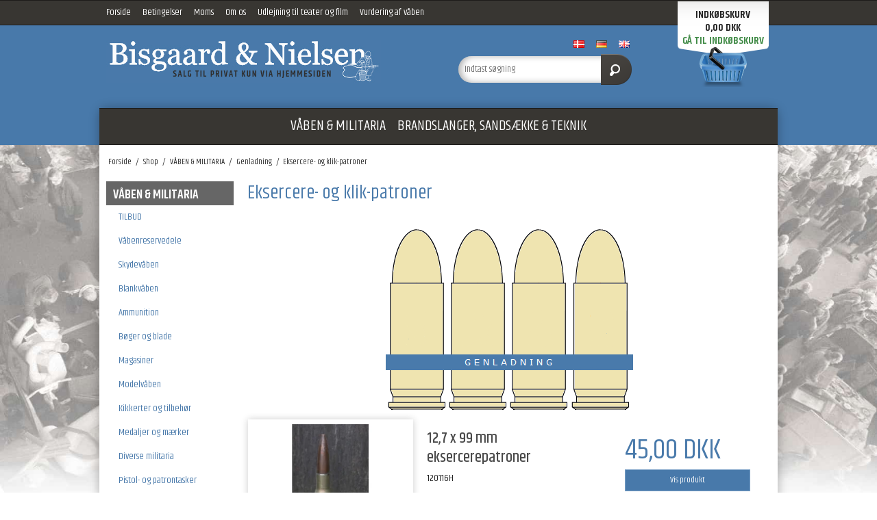

--- FILE ---
content_type: text/html; charset=ISO-8859-1
request_url: https://bisgaardnielsen.dk/shop/76-eksercere--og-klik-patroner/
body_size: 35775
content:
<!DOCTYPE html>

<!--[if lt IE 7 ]> <html class="ie6 ielt9 no-js" lang="da"> <![endif]-->
<!--[if IE 7 ]>    <html class="ie7 ielt9 no-js" lang="da"> <![endif]-->
<!--[if IE 8 ]>    <html class="ie8 ielt9 no-js" lang="da"> <![endif]-->
<!--[if IE 9 ]>    <html class="ie9 no-js" lang="da"> <![endif]-->
<!--[if (gt IE 9)|!(IE)]><!--> <html class="no-js" lang="da"> <!--<![endif]-->
<head prefix="og: http://ogp.me/ns#
              fb: http://ogp.me/ns/fb#
              ng: http://angularjs.org">
    <meta charset="windows-1252">
<title>Eksercere-, </title>
<meta name="viewport" content="width=device-width, initial-scale=1">
<meta name="generator" content="ScanNet Webshop">
<meta name="csrf_token" content="MTc2OTc2OTU5NmM1NTJmMTJjNTIzODY1YTNjZTE4ZDBmM2YyNTZiMDc1ZmU0M2FiZDRQVDY3UTlqWmk3ZThxcUNZUXo3ajlKWWJXcTJGWDY2cw==" />
<meta property="og:type" content="product.group" />
<meta property="og:title" content="Eksercere-, " />
<meta property="og:url" content="https://bisgaardnielsen.dk/shop/76-eksercere--og-klik-patroner/" />
<meta property="og:sitename" content="Bisgaard og Nielsen" />
<meta property="og:description" content="Bisgaard og Nielsen" />




<!--[if lte IE 9]>
<script src="https://shop14176.sfstatic.io/_design/smartytemplates/store/template001/assets/js/ie.js"></script>
<link href="https://shop14176.sfstatic.io/_design/smartytemplates/store/template001/assets/css/ie.css" rel="stylesheet" type="text/css">
<link href="https://shop14176.sfstatic.io/_design/smartytemplates/store/template001/assets/css/template.ie.css" rel="stylesheet" type="text/css">
<![endif]-->

<link rel="preconnect" href="https://shop14176.sfstatic.io" crossorigin>
<link rel="preconnect" href="https://fonts.gstatic.com/" crossorigin>

<link rel="stylesheet" href="https://shop14176.sfstatic.io/_design/common/libs/font-awesome/latest/css/font-awesome.dirty.min.css">
<link href="https://shop14176.sfstatic.io/_design/smartytemplates/store/template001/assets/css/libs.css?v=20251014085848" rel="stylesheet" >
<link href="https://shop14176.sfstatic.io/_design/smartytemplates/store/template001/assets/css/template.css?v=20251014085848" rel="stylesheet" >
<link href="https://shop14176.sfstatic.io/upload_dir/templates/imported_template/assets/css/theme.css?v=20181227162700" rel="stylesheet" >
<link href="https://shop14176.sfstatic.io/upload_dir/templates/imported_template/assets/css/jquery.mmenu.all.css?v=20180208111004" rel="stylesheet" >
<link href="https://shop14176.sfstatic.io/upload_dir/templates/imported_template/assets/css/custom.css?v=20210421091031" rel="stylesheet" >
<link href="https://shop14176.sfstatic.io/_design/smartytemplates/store/template001/assets/css/print.css?v=20251014085848" media="print" rel="stylesheet" >

<script>
window.platform = window.platform || {};(function (q) {var topics = {}, subUid = -1;q.subscribe = function(topic, func) {if (!topics[topic]) {topics[topic] = [];}var token = (++subUid).toString();topics[topic].push({token: token,func: func});return token;};q.publish = function(topic, args) {if (!topics[topic]) {return false;}setTimeout(function() {var subscribers = topics[topic],len = subscribers ? subscribers.length : 0;while (len--) {subscribers[len].func(topic, args);}}, 0);return true;};q.unsubscribe = function(token) {for (var m in topics) {if (topics[m]) {for (var i = 0, j = topics[m].length; i < j; i++) {if (topics[m][i].token === token) {topics[m].splice(i, 1);return token;}}}}return false;};})(window.platform);
</script>







<link href="//fonts.googleapis.com/css?family=Khand:400,500,600" rel="stylesheet" type="text/css">



</head>
<body id="ng-app" data-ng-app="platform-app" data-ng-strict-di class="site1 languageDK currencyDKK pageId2 pageCategory76 pageTypeproduct" itemscope itemtype="http://schema.org/WebPage">

        





<div class="is-hidden">	
	<nav id="menu">
				
				
		

				
					<ul class="b-productcategories-list b-productcategories-level-0">
									<li class="b-productcategory b-category-li-0 b-category-441 active">
						<a class="b-productcategory-anchor b-anchor" href="/shop/441-vaaben-amp-militaria/">VÅBEN &amp; MILITARIA</a>
												
												<ul class="b-productcategories-list b-productcategories-level-1">
															<li class="b-productcategory b-category-li-1 b-category-3">
									<a href="/shop/3-tilbud/">TILBUD</a>
																		

																			<ul class="b-productcategories-list b-productcategories-level-2">
																							<li class="b-productcategory b-category-li-2 b-category-6">
													<a href="/shop/6-merchandise/">Merchandise</a>
												</li>
																							<li class="b-productcategory b-category-li-2 b-category-481">
													<a href="/shop/481-nye-og-brugte-luftvaaben/">Nye og brugte luftv&aring;ben</a>
												</li>
																					</ul>
									
								</li>
															<li class="b-productcategory b-category-li-1 b-category-549">
									<a href="/shop/549-vaabenreservedele/">Våbenreservedele</a>
																		

																			<ul class="b-productcategories-list b-productcategories-level-2">
																							<li class="b-productcategory b-category-li-2 b-category-95">
													<a href="/shop/95-alle-vaabenreservedele/">Alle våbenreservedele</a>
												</li>
																							<li class="b-productcategory b-category-li-2 b-category-41">
													<a href="/shop/41-gevaerskaefter/">Geværskæfter</a>
												</li>
																							<li class="b-productcategory b-category-li-2 b-category-39">
													<a href="/shop/39-grebskaller-til-haandvaaben/">Grebskaller til håndvåben</a>
												</li>
																							<li class="b-productcategory b-category-li-2 b-category-43">
													<a href="/shop/43-rense--og-ladestokke/">Rense- og ladestokke</a>
												</li>
																							<li class="b-productcategory b-category-li-2 b-category-45">
													<a href="/shop/45-gevaerremme/">Geværremme</a>
												</li>
																					</ul>
									
								</li>
															<li class="b-productcategory b-category-li-1 b-category-38">
									<a href="/shop/38-skydevaaben/">Skydev&aring;ben</a>
																		

																			<ul class="b-productcategories-list b-productcategories-level-2">
																							<li class="b-productcategory b-category-li-2 b-category-44">
													<a href="/shop/44-revolvere-og-pistoler/">Revolvere og pistoler</a>
												</li>
																							<li class="b-productcategory b-category-li-2 b-category-460">
													<a href="/shop/460-rifler-og-gevaerer/">Rifler og gev&aelig;rer</a>
												</li>
																							<li class="b-productcategory b-category-li-2 b-category-84">
													<a href="/shop/84-signalvaaben/">Signalv&aring;ben</a>
												</li>
																							<li class="b-productcategory b-category-li-2 b-category-56">
													<a href="/shop/56-mpmg-og-tilbehoer/">MP/MG og tilbeh&oslash;r</a>
												</li>
																							<li class="b-productcategory b-category-li-2 b-category-42">
													<a href="/shop/42-vaabentilbehoer/">V&aring;bentilbeh&oslash;r</a>
												</li>
																					</ul>
									
								</li>
															<li class="b-productcategory b-category-li-1 b-category-24">
									<a href="/shop/24-blankvaaben/">Blankvåben</a>
																		

																			<ul class="b-productcategories-list b-productcategories-level-2">
																							<li class="b-productcategory b-category-li-2 b-category-531">
													<a href="/shop/531-bajonetter/">Bajonetter</a>
												</li>
																							<li class="b-productcategory b-category-li-2 b-category-26">
													<a href="/shop/26-champagnesabler/">Champagnesabler</a>
												</li>
																							<li class="b-productcategory b-category-li-2 b-category-30">
													<a href="/shop/30-sabler-dolke-og-andre-blankvaaben/">Sabler, dolke og andre blankv&aring;ben</a>
												</li>
																							<li class="b-productcategory b-category-li-2 b-category-25">
													<a href="/shop/25-afrika-og-sydoestasien/">Afrika og Syd&oslash;stasien</a>
												</li>
																							<li class="b-productcategory b-category-li-2 b-category-28">
													<a href="/shop/28-lommeknive-og-jagtknive/">Lommeknive og jagtknive</a>
												</li>
																							<li class="b-productcategory b-category-li-2 b-category-29">
													<a href="/shop/29-skeder-tilbehoer-og-reservedele/">Skeder, tilbehør og reservedele</a>
												</li>
																					</ul>
									
								</li>
															<li class="b-productcategory b-category-li-1 b-category-8">
									<a href="/shop/8-ammunition/">Ammunition</a>
																		

																			<ul class="b-productcategories-list b-productcategories-level-2">
																							<li class="b-productcategory b-category-li-2 b-category-558">
													<a href="/shop/558-ammunitionskasser/">Ammunitionskasser</a>
												</li>
																							<li class="b-productcategory b-category-li-2 b-category-487">
													<a href="/shop/487-pistol-og-revolver-ammunition/">Pistol og revolver ammunition</a>
												</li>
																							<li class="b-productcategory b-category-li-2 b-category-11">
													<a href="/shop/11-riffelammunition---jagt-og-langdistance-patroner/">Riffelammunition - jagt og langdistance patroner</a>
												</li>
																							<li class="b-productcategory b-category-li-2 b-category-566">
													<a href="/shop/566-patronaesker-tomme/">Patronæsker (Tomme)</a>
												</li>
																					</ul>
									
								</li>
															<li class="b-productcategory b-category-li-1 b-category-31">
									<a href="/shop/31-boeger-og-blade/">B&oslash;ger og blade</a>
																		

																			<ul class="b-productcategories-list b-productcategories-level-2">
																							<li class="b-productcategory b-category-li-2 b-category-34">
													<a href="/shop/34-boeger/">B&oslash;ger</a>
												</li>
																							<li class="b-productcategory b-category-li-2 b-category-32">
													<a href="/shop/32-blade/">Blade</a>
												</li>
																							<li class="b-productcategory b-category-li-2 b-category-33">
													<a href="/shop/33-brochurer-og-militaere-haefter/">Brochurer og milit&aelig;re h&aelig;fter</a>
												</li>
																							<li class="b-productcategory b-category-li-2 b-category-575">
													<a href="/shop/575-brugsanvisninger-f-vaaben/">Brugsanvisninger f. våben</a>
												</li>
																							<li class="b-productcategory b-category-li-2 b-category-64">
													<a href="/shop/64-postkort-og-fotos/">Postkort og fotos</a>
												</li>
																							<li class="b-productcategory b-category-li-2 b-category-72">
													<a href="/shop/72-plakater/">Plakater</a>
												</li>
																					</ul>
									
								</li>
															<li class="b-productcategory b-category-li-1 b-category-51">
									<a href="/shop/51-magasiner/">Magasiner</a>
																		

																			<ul class="b-productcategories-list b-productcategories-level-2">
																							<li class="b-productcategory b-category-li-2 b-category-52">
													<a href="/shop/52-mp-og-mg-magasiner/">MP og MG magasiner</a>
												</li>
																							<li class="b-productcategory b-category-li-2 b-category-470">
													<a href="/shop/470-pistolmagasiner/">Pistolmagasiner</a>
												</li>
																							<li class="b-productcategory b-category-li-2 b-category-53">
													<a href="/shop/53-magasiner-til-startpistoler/">Magasiner til startpistoler</a>
												</li>
																							<li class="b-productcategory b-category-li-2 b-category-54">
													<a href="/shop/54-magasiner-til-softair-vaaben/">Magasiner til softair v&aring;ben</a>
												</li>
																							<li class="b-productcategory b-category-li-2 b-category-55">
													<a href="/shop/55-riffel-og-gevaer-magasiner/">Riffel og gevær magasiner</a>
												</li>
																					</ul>
									
								</li>
															<li class="b-productcategory b-category-li-1 b-category-553">
									<a href="/shop/553-modelvaaben/">Modelvåben</a>
																		

																			<ul class="b-productcategories-list b-productcategories-level-2">
																							<li class="b-productcategory b-category-li-2 b-category-540">
													<a href="/shop/540-replika-blankvaaben/">Replika blankvåben</a>
												</li>
																							<li class="b-productcategory b-category-li-2 b-category-66">
													<a href="/shop/66-alle-modelvaaben/">Alle modelvåben</a>
												</li>
																					</ul>
									
								</li>
															<li class="b-productcategory b-category-li-1 b-category-48">
									<a href="/shop/48-kikkerter-og-tilbehoer/">Kikkerter og tilbehør</a>
																		

																			<ul class="b-productcategories-list b-productcategories-level-2">
																							<li class="b-productcategory b-category-li-2 b-category-49">
													<a href="/shop/49-kikkerter/">Kikkerter</a>
												</li>
																							<li class="b-productcategory b-category-li-2 b-category-50">
													<a href="/shop/50-riffelkikkerter/">Riffelkikkerter</a>
												</li>
																					</ul>
									
								</li>
															<li class="b-productcategory b-category-li-1 b-category-57">
									<a href="/shop/57-medaljer-og-maerker/">Medaljer og mærker</a>
																		

																			<ul class="b-productcategories-list b-productcategories-level-2">
																							<li class="b-productcategory b-category-li-2 b-category-58">
													<a href="/shop/58-anden-verdenskrig/">Anden Verdenskrig</a>
												</li>
																							<li class="b-productcategory b-category-li-2 b-category-60">
													<a href="/shop/60-danske-maerker-og-knapper/">Danske m&aelig;rker og knapper</a>
												</li>
																							<li class="b-productcategory b-category-li-2 b-category-59">
													<a href="/shop/59-andre-militaermaerker-og-medaljer/">Andre milit&aelig;rm&aelig;rker og medaljer</a>
												</li>
																							<li class="b-productcategory b-category-li-2 b-category-61">
													<a href="/shop/61-diverse-maerker/">Diverse m&aelig;rker</a>
												</li>
																							<li class="b-productcategory b-category-li-2 b-category-62">
													<a href="/shop/62-replika/">Replika</a>
												</li>
																							<li class="b-productcategory b-category-li-2 b-category-67">
													<a href="/shop/67-moenter-og-sedler/">M&oslash;nter og sedler</a>
												</li>
																					</ul>
									
								</li>
															<li class="b-productcategory b-category-li-1 b-category-63">
									<a href="/shop/63-diverse-militaria/">Diverse militaria</a>
																		

																			<ul class="b-productcategories-list b-productcategories-level-2">
																							<li class="b-productcategory b-category-li-2 b-category-35">
													<a href="/shop/35-gasmasker-og-tilbehoer/">Gasmasker og tilbehør</a>
												</li>
																							<li class="b-productcategory b-category-li-2 b-category-546">
													<a href="/shop/546-soe-i-danmark/">SOE i Danmark</a>
												</li>
																							<li class="b-productcategory b-category-li-2 b-category-65">
													<a href="/shop/65-militaerudrustning-til-fritid/">Militærudrustning til fritid</a>
												</li>
																							<li class="b-productcategory b-category-li-2 b-category-89">
													<a href="/shop/89-tysk-militaria-1933-1945/">Tysk militaria 1933-1945</a>
												</li>
																							<li class="b-productcategory b-category-li-2 b-category-87">
													<a href="/shop/87-tysk-2vk-replika/">Tysk 2VK replika</a>
												</li>
																							<li class="b-productcategory b-category-li-2 b-category-464">
													<a href="/shop/464-diverse-effekter/">Diverse effekter</a>
												</li>
																					</ul>
									
								</li>
															<li class="b-productcategory b-category-li-1 b-category-474">
									<a href="/shop/474-pistol--og-patrontasker/">Pistol- og patrontasker</a>
																		

																			<ul class="b-productcategories-list b-productcategories-level-2">
																							<li class="b-productcategory b-category-li-2 b-category-71">
													<a href="/shop/71-patron--og-magasintasker/">Patron- og magasintasker</a>
												</li>
																							<li class="b-productcategory b-category-li-2 b-category-70">
													<a href="/shop/70-pistoltasker/">Pistoltasker</a>
												</li>
																					</ul>
									
								</li>
															<li class="b-productcategory b-category-li-1 b-category-90">
									<a href="/shop/90-uniformer-og-udrustning/">Uniformer og udrustning</a>
																		

																			<ul class="b-productcategories-list b-productcategories-level-2">
																							<li class="b-productcategory b-category-li-2 b-category-91">
													<a href="/shop/91-danmark-kampuniform-m58/">Danmark: Kampuniform M/58</a>
												</li>
																							<li class="b-productcategory b-category-li-2 b-category-92">
													<a href="/shop/92-danmark-udrustning-m45/">Danmark: Udrustning M/45</a>
												</li>
																							<li class="b-productcategory b-category-li-2 b-category-93">
													<a href="/shop/93-danmark-uniform-m66/">Danmark: Uniform M/66</a>
												</li>
																							<li class="b-productcategory b-category-li-2 b-category-14">
													<a href="/shop/14-beklaedning/">Beklædning</a>
												</li>
																							<li class="b-productcategory b-category-li-2 b-category-18">
													<a href="/shop/18-hovedbeklaedning/">Hovedbeklædning</a>
												</li>
																							<li class="b-productcategory b-category-li-2 b-category-46">
													<a href="/shop/46-hjelme-og-tilbehoer/">Hjelme og tilbehør</a>
												</li>
																							<li class="b-productcategory b-category-li-2 b-category-16">
													<a href="/shop/16-sko-og-stoevler/">Sko og støvler</a>
												</li>
																							<li class="b-productcategory b-category-li-2 b-category-20">
													<a href="/shop/20-tasker-og-oppakning/">Tasker og oppakning</a>
												</li>
																					</ul>
									
								</li>
															<li class="b-productcategory b-category-li-1 b-category-552">
									<a href="/shop/552-for-vaabenhandlerboessemager/">For v&aring;benhandler/b&oslash;ssemager</a>
																		

																			<ul class="b-productcategories-list b-productcategories-level-2">
																							<li class="b-productcategory b-category-li-2 b-category-94">
													<a href="/shop/94-vaabenboeger-boessemagervaerktoej/">Våbenbøger, bøssemagerværktøj</a>
												</li>
																							<li class="b-productcategory b-category-li-2 b-category-150">
													<a href="/shop/150-vaabenskabe/">Våbenskabe</a>
												</li>
																					</ul>
									
								</li>
															<li class="b-productcategory b-category-li-1 b-category-477">
									<a href="/shop/477-rensesaet/">Rensesæt</a>
																		

																			<ul class="b-productcategories-list b-productcategories-level-2">
																							<li class="b-productcategory b-category-li-2 b-category-74">
													<a href="/shop/74-parker-hale-vaabenrensesystem/">Parker Hale v&aring;benrensesystem</a>
												</li>
																							<li class="b-productcategory b-category-li-2 b-category-73">
													<a href="/shop/73-boerste-boresnakes-og-rensesaet/">B&oslash;rste, boresnakes og renses&aelig;t</a>
												</li>
																					</ul>
									
								</li>
															<li class="b-productcategory b-category-li-1 b-category-75 active">
									<a href="/shop/75-genladning/">Genladning</a>
																		

																			<ul class="b-productcategories-list b-productcategories-level-2">
																							<li class="b-productcategory b-category-li-2 b-category-76 active">
													<a href="/shop/76-eksercere--og-klik-patroner/">Eksercere- og klik-patroner</a>
												</li>
																							<li class="b-productcategory b-category-li-2 b-category-77">
													<a href="/shop/77-forladningspropper/">Forladningspropper</a>
												</li>
																							<li class="b-productcategory b-category-li-2 b-category-78">
													<a href="/shop/78-faenghaetter/">Fænghætter</a>
												</li>
																							<li class="b-productcategory b-category-li-2 b-category-79">
													<a href="/shop/79-genladning-og-hylstre/">Genladning og hylstre</a>
												</li>
																							<li class="b-productcategory b-category-li-2 b-category-80">
													<a href="/shop/80-projektiler/">Projektiler</a>
												</li>
																							<li class="b-productcategory b-category-li-2 b-category-82">
													<a href="/shop/82-tilbehoer/">Tilbehør</a>
												</li>
																					</ul>
									
								</li>
													</ul>
											</li>
									<li class="b-productcategory b-category-li-0 b-category-442">
						<a class="b-productcategory-anchor b-anchor" href="/shop/442-brandslanger-sandsaekke-amp-teknik/">BRANDSLANGER, SANDSÆKKE &amp; TEKNIK</a>
												
												<ul class="b-productcategories-list b-productcategories-level-1">
															<li class="b-productcategory b-category-li-1 b-category-555">
									<a href="/shop/555-lamper/">Lamper</a>
																		

																			<ul class="b-productcategories-list b-productcategories-level-2">
																							<li class="b-productcategory b-category-li-2 b-category-69">
													<a href="/shop/69-tilbehoer-og-reservedele/">Tilbehør og reservedele</a>
												</li>
																							<li class="b-productcategory b-category-li-2 b-category-68">
													<a href="/shop/68-petroleumslamper-og-floodlights/">Petroleumslamper og floodlights</a>
												</li>
																					</ul>
									
								</li>
															<li class="b-productcategory b-category-li-1 b-category-554">
									<a href="/shop/554-vandsikring/">Vandsikring</a>
																		

																			<ul class="b-productcategories-list b-productcategories-level-2">
																							<li class="b-productcategory b-category-li-2 b-category-2">
													<a href="/shop/2-pumper-og-brandslanger/">Pumper og brandslanger</a>
												</li>
																							<li class="b-productcategory b-category-li-2 b-category-83">
													<a href="/shop/83-sandsaekke-og-tilbehoer/">Sands&aelig;kke og tilbeh&oslash;r</a>
												</li>
																					</ul>
									
								</li>
															<li class="b-productcategory b-category-li-1 b-category-13">
									<a href="/shop/13-maskiner-og-vaerktoej/">Maskiner og værktøj</a>
																		

																			<ul class="b-productcategories-list b-productcategories-level-2">
																							<li class="b-productcategory b-category-li-2 b-category-37">
													<a href="/shop/37-generatorer/">Generatorer</a>
												</li>
																							<li class="b-productcategory b-category-li-2 b-category-22">
													<a href="/shop/22-vaerktoej-og-redskaber/">V&aelig;rkt&oslash;j og redskaber</a>
												</li>
																							<li class="b-productcategory b-category-li-2 b-category-17">
													<a href="/shop/17-hegn-og-master/">Hegn og master</a>
												</li>
																							<li class="b-productcategory b-category-li-2 b-category-19">
													<a href="/shop/19-daek-og-koeretoejer/">Dæk og køretøjer</a>
												</li>
																							<li class="b-productcategory b-category-li-2 b-category-21">
													<a href="/shop/21-opbevaring/">Opbevaring</a>
												</li>
																							<li class="b-productcategory b-category-li-2 b-category-15">
													<a href="/shop/15-diverse/">Diverse</a>
												</li>
																					</ul>
									
								</li>
													</ul>
											</li>
							</ul>
		
	</nav>
</div>

<div class="site-corporate">
    <div class="container with-xlarge">
        <div class="row">
            <div class="col-s-4 col-m-12 col-l-12 col-xl-24">
                <div class="row">
                	<div class="is-hidden-s is-hidden-m col-l-9 col-xl-18">
												
						

						



<ul class="w-menu w-menu-list nav nav-default list-inline list-unstyled">
    
        
                <li class="w-menu-item item-1">

                                        
            
            <a href="/" class="item-primary" aria-haspopup="true" title="Forside"><span>Forside</span></a>

                    </li>

    
        
                <li class="w-menu-item item-10  dropdown">

                                        
                           <span data-toggle="navigation" class="parent item-primary marker"><i class="fa fa-border fa-fw fa-caret-down"></i></span>
            
            <a href="/vilkaar-og-betingelser/" class="parent item-primary" aria-haspopup="true" title="Betingelser"><span>Betingelser</span></a>

                            <div class="dropdown-menu">
                    <div class="dropdown-container">
                        
<ul class="w-menu w-menu-list">
    
        
                <li class="w-menu-item item-48  dropdown">

                                        
                           <span data-toggle="navigation" class="parent marker"><i class="fa fa-border fa-fw fa-caret-down"></i></span>
            
            <a href="/vilkaar-og-betingelser/" class="parent" aria-haspopup="true" title="Vilk&aring;r og betingelser"><span>Vilk&aring;r og betingelser</span></a>

                            <div class="dropdown-menu">
                    <div class="dropdown-container">
                        
<ul class="w-menu w-menu-list">
    
        
                <li class="w-menu-item item-32">

                                        
            
            <a href="/personlige-oplysninger/" class="item-sub" aria-haspopup="true" title="Personlige oplysninger"><span>Personlige oplysninger</span></a>

                    </li>

    
        
                <li class="w-menu-item item-36">

                                        
            
            <a href="/bestilling/" class="item-sub" aria-haspopup="true" title="Bestilling"><span>Bestilling</span></a>

                    </li>

    
        
                <li class="w-menu-item item-34">

                                        
            
            <a href="/betaling/" class="item-sub" aria-haspopup="true" title="Betaling"><span>Betaling</span></a>

                    </li>

    
        
                <li class="w-menu-item item-33">

                                        
            
            <a href="/levering/" class="item-sub" aria-haspopup="true" title="Levering"><span>Levering</span></a>

                    </li>

    
        
                <li class="w-menu-item item-35">

                                        
            
            <a href="/reklamationsret/" class="item-sub" aria-haspopup="true" title="Reklamationsret"><span>Reklamationsret</span></a>

                    </li>

    
        
                <li class="w-menu-item item-37">

                                        
            
            <a href="/fortrydelsesret/" class="item-sub" aria-haspopup="true" title="Fortrydelsesret"><span>Fortrydelsesret</span></a>

                    </li>

    
</ul>

                    </div>
                </div>
                    </li>

    
</ul>

                    </div>
                </div>
                    </li>

    
        
                <li class="w-menu-item item-12">

                                        
            
            <a href="/moms/" class="item-primary" aria-haspopup="true" title="Moms"><span>Moms</span></a>

                    </li>

    
        
                <li class="w-menu-item item-13">

                                        
            
            <a href="/om-os1/" class="item-primary" aria-haspopup="true" title="Om os"><span>Om os</span></a>

                    </li>

    
        
                <li class="w-menu-item item-14">

                                        
            
            <a href="/udlejning-til-teater-og-film/" class="item-primary" aria-haspopup="true" title="Udlejning til teater og film"><span>Udlejning til teater og film</span></a>

                    </li>

    
        
                <li class="w-menu-item item-15">

                                        
            
            <a href="/vurdering-af-vaaben/" class="item-primary" aria-haspopup="true" title="Vurdering af v&aring;ben"><span>Vurdering af v&aring;ben</span></a>

                    </li>

    
</ul>

                   	</div>
                    <!--
                    <div class="col-s-2 col-m-4 col-l-4 col-xl-6 dropdown-pickers">
                        
                            <div class="w-currency-picker is-inline-block">
                                <div class="w-currency">

        
        <div class="dropdown w-currency-dropdown">
            <button class="button xsmall" data-toggle="dropdown">DKK</button>
            <div class="dropdown-menu">
                <div class="dropdown-container">
                    <ul>
                                            <li>
                            <a href="/shop/76-eksercere--og-klik-patroner/?currency=DKK">
                                Danish (Denmark) DKK (DKK)
                            </a>
                        </li>
                                            <li>
                            <a href="/shop/76-eksercere--og-klik-patroner/?currency=EUR">
                                EURO (EUR)
                            </a>
                        </li>
                                        </ul>
                </div>
            </div>
        </div>

        
</div>
                            </div>
                        
                    </div>-->

                    
                </div>
            </div>
        </div>
    </div>
</div>

<div class="site-header" itemscope itemtype="http://schema.org/WPHeader">
    <div class="container with-xlarge">
        <div class="row">
            <div class="col-s-4 col-m-12 col-l-5 col-xl-12">
                
<div class="logo w-logo">

		
    <a class="logo-anchor anchor-image" href="/" title="Bisgaard og Nielsen"><img src="https://shop14176.sfstatic.io/upload_dir/pics/logo.jpg" alt="Bisgaard og Nielsen" class="responsive"/></a>

		</div>
            </div>
            <div class="col-s-4 col-m-12 col-l-4 col-xl-7">
                                    <div class="w-language-picker text-right">
                                                                                                                            
                        


<div class="w-language">

                <ul class="list-inline list-unstyled">
                    <li class="w-language-item item-10 iso-DK">
                <a href="/?lang=DK">
                                            <img src='https://shop14176.sfstatic.io/_design/common/img/icons/flag/dk.png' class='w-language-flag w-language-flag--DK reset is-i-b' alt='DK'>
                                                        </a>
            </li>
                    <li class="w-language-item item-11 iso-DE">
                <a href="/?lang=DE">
                                            <img src='https://shop14176.sfstatic.io/_design/common/img/icons/flag/de.png' class='w-language-flag w-language-flag--DE reset is-i-b' alt='DE'>
                                                        </a>
            </li>
                    <li class="w-language-item item-12 iso-UK">
                <a href="/?lang=UK">
                                            <img src='https://shop14176.sfstatic.io/_design/common/img/icons/flag/uk.png' class='w-language-flag w-language-flag--UK reset is-i-b' alt='UK'>
                                                        </a>
            </li>
                </ul>

        </div>
                    </div>
                                
                					<div class="search-module">
						<form class="top-search-form" method="get" action="/shop/">
							<input type="text" placeholder="Indtast s&oslash;gning" name="search" required>
							<button class="button" type="submit"><img src="/upload_dir/pics/search-button.png" /></button>
						</form>
					</div>
				            </div>
											
								<div class="is-hidden-s is-hidden-m col-l-3 col-xl-5">
					






<div class="m-quick-cart w-cart">
    <div class="dropdown" style="float:right;">
        <div class="quick-cart-link">
            <div>
                <span>Indk&oslash;bskurv</span>
                <span>0,00 DKK</span>
                <a href="href="/kurv/"">G&aring; til indk&oslash;bskurv</a>
            </div>
            <a href="href="/kurv/""><img src="/upload_dir/pics/basket.png" /></a>
        </div>
        
            </div>
</div>
				</div>
			        </div>
    </div>
</div>

<div class="site-main-wrapper">
    <div class="site-navigation">
        <div class="container with-xlarge">
            <div class="row">
                <div class="col-s-4 col-m-12 col-l-12 col-xl-24">
                    <nav class="navbar w-widget widget">
    
                        <div class="navbar-header">
                                                            
                                <a href="/kurv/" class="button-primary navbar-toggle"><i class="fa fa-shopping-cart fa-fw"></i>
                                                                    </a>
                                
                            <a href="#menu" id="moble_menu" class="button-primary navbar-toggle pull-left">
								<i class="fa fa-bars fa-fw"></i>
							</a>
                        </div>
    
                        <div class="is-hidden-s is-hidden-m">
                            <div class="row">
    
                                <div class="col-s-4 col-m-12 col-l-12 col-xl-24" itemscope itemtype="http://schema.org/SiteNavigationElement">
																		
																		
									

																		
																			<ul class="b-productcategories-list b-productcategories-level-0 nav nav-default">
																							<li class="b-productcategory b-category-li-0 b-category-441 active dropdown">
													<a class="b-productcategory-anchor b-anchor" href="/shop/441-vaaben-amp-militaria/">VÅBEN &amp; MILITARIA</a>
																										
																										<div class="dropdown-menu">
														<ul class="b-productcategories-list b-productcategories-level-1 dropdown-container">
																															<li class="b-productcategory b-category-li-1 b-category-3">
																	<a href="/shop/3-tilbud/">TILBUD</a>
																																		

																																			<ul class="b-productcategories-list b-productcategories-level-2">
																																							<li class="b-productcategory b-category-li-2 b-category-6">
																					<a href="/shop/6-merchandise/">Merchandise</a>
																				</li>
																																							<li class="b-productcategory b-category-li-2 b-category-481">
																					<a href="/shop/481-nye-og-brugte-luftvaaben/">Nye og brugte luftv&aring;ben</a>
																				</li>
																																					</ul>
																	
																</li>
																															<li class="b-productcategory b-category-li-1 b-category-549">
																	<a href="/shop/549-vaabenreservedele/">Våbenreservedele</a>
																																		

																																			<ul class="b-productcategories-list b-productcategories-level-2">
																																							<li class="b-productcategory b-category-li-2 b-category-95">
																					<a href="/shop/95-alle-vaabenreservedele/">Alle våbenreservedele</a>
																				</li>
																																							<li class="b-productcategory b-category-li-2 b-category-41">
																					<a href="/shop/41-gevaerskaefter/">Geværskæfter</a>
																				</li>
																																							<li class="b-productcategory b-category-li-2 b-category-39">
																					<a href="/shop/39-grebskaller-til-haandvaaben/">Grebskaller til håndvåben</a>
																				</li>
																																							<li class="b-productcategory b-category-li-2 b-category-43">
																					<a href="/shop/43-rense--og-ladestokke/">Rense- og ladestokke</a>
																				</li>
																																							<li class="b-productcategory b-category-li-2 b-category-45">
																					<a href="/shop/45-gevaerremme/">Geværremme</a>
																				</li>
																																					</ul>
																	
																</li>
																															<li class="b-productcategory b-category-li-1 b-category-38">
																	<a href="/shop/38-skydevaaben/">Skydev&aring;ben</a>
																																		

																																			<ul class="b-productcategories-list b-productcategories-level-2">
																																							<li class="b-productcategory b-category-li-2 b-category-44">
																					<a href="/shop/44-revolvere-og-pistoler/">Revolvere og pistoler</a>
																				</li>
																																							<li class="b-productcategory b-category-li-2 b-category-460">
																					<a href="/shop/460-rifler-og-gevaerer/">Rifler og gev&aelig;rer</a>
																				</li>
																																							<li class="b-productcategory b-category-li-2 b-category-84">
																					<a href="/shop/84-signalvaaben/">Signalv&aring;ben</a>
																				</li>
																																							<li class="b-productcategory b-category-li-2 b-category-56">
																					<a href="/shop/56-mpmg-og-tilbehoer/">MP/MG og tilbeh&oslash;r</a>
																				</li>
																																							<li class="b-productcategory b-category-li-2 b-category-42">
																					<a href="/shop/42-vaabentilbehoer/">V&aring;bentilbeh&oslash;r</a>
																				</li>
																																					</ul>
																	
																</li>
																															<li class="b-productcategory b-category-li-1 b-category-24">
																	<a href="/shop/24-blankvaaben/">Blankvåben</a>
																																		

																																			<ul class="b-productcategories-list b-productcategories-level-2">
																																							<li class="b-productcategory b-category-li-2 b-category-531">
																					<a href="/shop/531-bajonetter/">Bajonetter</a>
																				</li>
																																							<li class="b-productcategory b-category-li-2 b-category-26">
																					<a href="/shop/26-champagnesabler/">Champagnesabler</a>
																				</li>
																																							<li class="b-productcategory b-category-li-2 b-category-30">
																					<a href="/shop/30-sabler-dolke-og-andre-blankvaaben/">Sabler, dolke og andre blankv&aring;ben</a>
																				</li>
																																							<li class="b-productcategory b-category-li-2 b-category-25">
																					<a href="/shop/25-afrika-og-sydoestasien/">Afrika og Syd&oslash;stasien</a>
																				</li>
																																							<li class="b-productcategory b-category-li-2 b-category-28">
																					<a href="/shop/28-lommeknive-og-jagtknive/">Lommeknive og jagtknive</a>
																				</li>
																																							<li class="b-productcategory b-category-li-2 b-category-29">
																					<a href="/shop/29-skeder-tilbehoer-og-reservedele/">Skeder, tilbehør og reservedele</a>
																				</li>
																																					</ul>
																	
																</li>
																															<li class="b-productcategory b-category-li-1 b-category-8">
																	<a href="/shop/8-ammunition/">Ammunition</a>
																																		

																																			<ul class="b-productcategories-list b-productcategories-level-2">
																																							<li class="b-productcategory b-category-li-2 b-category-558">
																					<a href="/shop/558-ammunitionskasser/">Ammunitionskasser</a>
																				</li>
																																							<li class="b-productcategory b-category-li-2 b-category-487">
																					<a href="/shop/487-pistol-og-revolver-ammunition/">Pistol og revolver ammunition</a>
																				</li>
																																							<li class="b-productcategory b-category-li-2 b-category-11">
																					<a href="/shop/11-riffelammunition---jagt-og-langdistance-patroner/">Riffelammunition - jagt og langdistance patroner</a>
																				</li>
																																							<li class="b-productcategory b-category-li-2 b-category-566">
																					<a href="/shop/566-patronaesker-tomme/">Patronæsker (Tomme)</a>
																				</li>
																																					</ul>
																	
																</li>
																															<li class="b-productcategory b-category-li-1 b-category-31">
																	<a href="/shop/31-boeger-og-blade/">B&oslash;ger og blade</a>
																																		

																																			<ul class="b-productcategories-list b-productcategories-level-2">
																																							<li class="b-productcategory b-category-li-2 b-category-34">
																					<a href="/shop/34-boeger/">B&oslash;ger</a>
																				</li>
																																							<li class="b-productcategory b-category-li-2 b-category-32">
																					<a href="/shop/32-blade/">Blade</a>
																				</li>
																																							<li class="b-productcategory b-category-li-2 b-category-33">
																					<a href="/shop/33-brochurer-og-militaere-haefter/">Brochurer og milit&aelig;re h&aelig;fter</a>
																				</li>
																																							<li class="b-productcategory b-category-li-2 b-category-575">
																					<a href="/shop/575-brugsanvisninger-f-vaaben/">Brugsanvisninger f. våben</a>
																				</li>
																																							<li class="b-productcategory b-category-li-2 b-category-64">
																					<a href="/shop/64-postkort-og-fotos/">Postkort og fotos</a>
																				</li>
																																							<li class="b-productcategory b-category-li-2 b-category-72">
																					<a href="/shop/72-plakater/">Plakater</a>
																				</li>
																																					</ul>
																	
																</li>
																															<li class="b-productcategory b-category-li-1 b-category-51">
																	<a href="/shop/51-magasiner/">Magasiner</a>
																																		

																																			<ul class="b-productcategories-list b-productcategories-level-2">
																																							<li class="b-productcategory b-category-li-2 b-category-52">
																					<a href="/shop/52-mp-og-mg-magasiner/">MP og MG magasiner</a>
																				</li>
																																							<li class="b-productcategory b-category-li-2 b-category-470">
																					<a href="/shop/470-pistolmagasiner/">Pistolmagasiner</a>
																				</li>
																																							<li class="b-productcategory b-category-li-2 b-category-53">
																					<a href="/shop/53-magasiner-til-startpistoler/">Magasiner til startpistoler</a>
																				</li>
																																							<li class="b-productcategory b-category-li-2 b-category-54">
																					<a href="/shop/54-magasiner-til-softair-vaaben/">Magasiner til softair v&aring;ben</a>
																				</li>
																																							<li class="b-productcategory b-category-li-2 b-category-55">
																					<a href="/shop/55-riffel-og-gevaer-magasiner/">Riffel og gevær magasiner</a>
																				</li>
																																					</ul>
																	
																</li>
																															<li class="b-productcategory b-category-li-1 b-category-553">
																	<a href="/shop/553-modelvaaben/">Modelvåben</a>
																																		

																																			<ul class="b-productcategories-list b-productcategories-level-2">
																																							<li class="b-productcategory b-category-li-2 b-category-540">
																					<a href="/shop/540-replika-blankvaaben/">Replika blankvåben</a>
																				</li>
																																							<li class="b-productcategory b-category-li-2 b-category-66">
																					<a href="/shop/66-alle-modelvaaben/">Alle modelvåben</a>
																				</li>
																																					</ul>
																	
																</li>
																															<li class="b-productcategory b-category-li-1 b-category-48">
																	<a href="/shop/48-kikkerter-og-tilbehoer/">Kikkerter og tilbehør</a>
																																		

																																			<ul class="b-productcategories-list b-productcategories-level-2">
																																							<li class="b-productcategory b-category-li-2 b-category-49">
																					<a href="/shop/49-kikkerter/">Kikkerter</a>
																				</li>
																																							<li class="b-productcategory b-category-li-2 b-category-50">
																					<a href="/shop/50-riffelkikkerter/">Riffelkikkerter</a>
																				</li>
																																					</ul>
																	
																</li>
																															<li class="b-productcategory b-category-li-1 b-category-57">
																	<a href="/shop/57-medaljer-og-maerker/">Medaljer og mærker</a>
																																		

																																			<ul class="b-productcategories-list b-productcategories-level-2">
																																							<li class="b-productcategory b-category-li-2 b-category-58">
																					<a href="/shop/58-anden-verdenskrig/">Anden Verdenskrig</a>
																				</li>
																																							<li class="b-productcategory b-category-li-2 b-category-60">
																					<a href="/shop/60-danske-maerker-og-knapper/">Danske m&aelig;rker og knapper</a>
																				</li>
																																							<li class="b-productcategory b-category-li-2 b-category-59">
																					<a href="/shop/59-andre-militaermaerker-og-medaljer/">Andre milit&aelig;rm&aelig;rker og medaljer</a>
																				</li>
																																							<li class="b-productcategory b-category-li-2 b-category-61">
																					<a href="/shop/61-diverse-maerker/">Diverse m&aelig;rker</a>
																				</li>
																																							<li class="b-productcategory b-category-li-2 b-category-62">
																					<a href="/shop/62-replika/">Replika</a>
																				</li>
																																							<li class="b-productcategory b-category-li-2 b-category-67">
																					<a href="/shop/67-moenter-og-sedler/">M&oslash;nter og sedler</a>
																				</li>
																																					</ul>
																	
																</li>
																															<li class="b-productcategory b-category-li-1 b-category-63">
																	<a href="/shop/63-diverse-militaria/">Diverse militaria</a>
																																		

																																			<ul class="b-productcategories-list b-productcategories-level-2">
																																							<li class="b-productcategory b-category-li-2 b-category-35">
																					<a href="/shop/35-gasmasker-og-tilbehoer/">Gasmasker og tilbehør</a>
																				</li>
																																							<li class="b-productcategory b-category-li-2 b-category-546">
																					<a href="/shop/546-soe-i-danmark/">SOE i Danmark</a>
																				</li>
																																							<li class="b-productcategory b-category-li-2 b-category-65">
																					<a href="/shop/65-militaerudrustning-til-fritid/">Militærudrustning til fritid</a>
																				</li>
																																							<li class="b-productcategory b-category-li-2 b-category-89">
																					<a href="/shop/89-tysk-militaria-1933-1945/">Tysk militaria 1933-1945</a>
																				</li>
																																							<li class="b-productcategory b-category-li-2 b-category-87">
																					<a href="/shop/87-tysk-2vk-replika/">Tysk 2VK replika</a>
																				</li>
																																							<li class="b-productcategory b-category-li-2 b-category-464">
																					<a href="/shop/464-diverse-effekter/">Diverse effekter</a>
																				</li>
																																					</ul>
																	
																</li>
																															<li class="b-productcategory b-category-li-1 b-category-474">
																	<a href="/shop/474-pistol--og-patrontasker/">Pistol- og patrontasker</a>
																																		

																																			<ul class="b-productcategories-list b-productcategories-level-2">
																																							<li class="b-productcategory b-category-li-2 b-category-71">
																					<a href="/shop/71-patron--og-magasintasker/">Patron- og magasintasker</a>
																				</li>
																																							<li class="b-productcategory b-category-li-2 b-category-70">
																					<a href="/shop/70-pistoltasker/">Pistoltasker</a>
																				</li>
																																					</ul>
																	
																</li>
																															<li class="b-productcategory b-category-li-1 b-category-90">
																	<a href="/shop/90-uniformer-og-udrustning/">Uniformer og udrustning</a>
																																		

																																			<ul class="b-productcategories-list b-productcategories-level-2">
																																							<li class="b-productcategory b-category-li-2 b-category-91">
																					<a href="/shop/91-danmark-kampuniform-m58/">Danmark: Kampuniform M/58</a>
																				</li>
																																							<li class="b-productcategory b-category-li-2 b-category-92">
																					<a href="/shop/92-danmark-udrustning-m45/">Danmark: Udrustning M/45</a>
																				</li>
																																							<li class="b-productcategory b-category-li-2 b-category-93">
																					<a href="/shop/93-danmark-uniform-m66/">Danmark: Uniform M/66</a>
																				</li>
																																							<li class="b-productcategory b-category-li-2 b-category-14">
																					<a href="/shop/14-beklaedning/">Beklædning</a>
																				</li>
																																							<li class="b-productcategory b-category-li-2 b-category-18">
																					<a href="/shop/18-hovedbeklaedning/">Hovedbeklædning</a>
																				</li>
																																							<li class="b-productcategory b-category-li-2 b-category-46">
																					<a href="/shop/46-hjelme-og-tilbehoer/">Hjelme og tilbehør</a>
																				</li>
																																							<li class="b-productcategory b-category-li-2 b-category-16">
																					<a href="/shop/16-sko-og-stoevler/">Sko og støvler</a>
																				</li>
																																							<li class="b-productcategory b-category-li-2 b-category-20">
																					<a href="/shop/20-tasker-og-oppakning/">Tasker og oppakning</a>
																				</li>
																																					</ul>
																	
																</li>
																															<li class="b-productcategory b-category-li-1 b-category-552">
																	<a href="/shop/552-for-vaabenhandlerboessemager/">For v&aring;benhandler/b&oslash;ssemager</a>
																																		

																																			<ul class="b-productcategories-list b-productcategories-level-2">
																																							<li class="b-productcategory b-category-li-2 b-category-94">
																					<a href="/shop/94-vaabenboeger-boessemagervaerktoej/">Våbenbøger, bøssemagerværktøj</a>
																				</li>
																																							<li class="b-productcategory b-category-li-2 b-category-150">
																					<a href="/shop/150-vaabenskabe/">Våbenskabe</a>
																				</li>
																																					</ul>
																	
																</li>
																															<li class="b-productcategory b-category-li-1 b-category-477">
																	<a href="/shop/477-rensesaet/">Rensesæt</a>
																																		

																																			<ul class="b-productcategories-list b-productcategories-level-2">
																																							<li class="b-productcategory b-category-li-2 b-category-74">
																					<a href="/shop/74-parker-hale-vaabenrensesystem/">Parker Hale v&aring;benrensesystem</a>
																				</li>
																																							<li class="b-productcategory b-category-li-2 b-category-73">
																					<a href="/shop/73-boerste-boresnakes-og-rensesaet/">B&oslash;rste, boresnakes og renses&aelig;t</a>
																				</li>
																																					</ul>
																	
																</li>
																															<li class="b-productcategory b-category-li-1 b-category-75 active">
																	<a href="/shop/75-genladning/">Genladning</a>
																																		

																																			<ul class="b-productcategories-list b-productcategories-level-2">
																																							<li class="b-productcategory b-category-li-2 b-category-76 active">
																					<a href="/shop/76-eksercere--og-klik-patroner/">Eksercere- og klik-patroner</a>
																				</li>
																																							<li class="b-productcategory b-category-li-2 b-category-77">
																					<a href="/shop/77-forladningspropper/">Forladningspropper</a>
																				</li>
																																							<li class="b-productcategory b-category-li-2 b-category-78">
																					<a href="/shop/78-faenghaetter/">Fænghætter</a>
																				</li>
																																							<li class="b-productcategory b-category-li-2 b-category-79">
																					<a href="/shop/79-genladning-og-hylstre/">Genladning og hylstre</a>
																				</li>
																																							<li class="b-productcategory b-category-li-2 b-category-80">
																					<a href="/shop/80-projektiler/">Projektiler</a>
																				</li>
																																							<li class="b-productcategory b-category-li-2 b-category-82">
																					<a href="/shop/82-tilbehoer/">Tilbehør</a>
																				</li>
																																					</ul>
																	
																</li>
																													</ul>
													</div>
																									</li>
																							<li class="b-productcategory b-category-li-0 b-category-442 dropdown">
													<a class="b-productcategory-anchor b-anchor" href="/shop/442-brandslanger-sandsaekke-amp-teknik/">BRANDSLANGER, SANDSÆKKE &amp; TEKNIK</a>
																										
																										<div class="dropdown-menu">
														<ul class="b-productcategories-list b-productcategories-level-1 dropdown-container">
																															<li class="b-productcategory b-category-li-1 b-category-555">
																	<a href="/shop/555-lamper/">Lamper</a>
																																		

																																			<ul class="b-productcategories-list b-productcategories-level-2">
																																							<li class="b-productcategory b-category-li-2 b-category-69">
																					<a href="/shop/69-tilbehoer-og-reservedele/">Tilbehør og reservedele</a>
																				</li>
																																							<li class="b-productcategory b-category-li-2 b-category-68">
																					<a href="/shop/68-petroleumslamper-og-floodlights/">Petroleumslamper og floodlights</a>
																				</li>
																																					</ul>
																	
																</li>
																															<li class="b-productcategory b-category-li-1 b-category-554">
																	<a href="/shop/554-vandsikring/">Vandsikring</a>
																																		

																																			<ul class="b-productcategories-list b-productcategories-level-2">
																																							<li class="b-productcategory b-category-li-2 b-category-2">
																					<a href="/shop/2-pumper-og-brandslanger/">Pumper og brandslanger</a>
																				</li>
																																							<li class="b-productcategory b-category-li-2 b-category-83">
																					<a href="/shop/83-sandsaekke-og-tilbehoer/">Sands&aelig;kke og tilbeh&oslash;r</a>
																				</li>
																																					</ul>
																	
																</li>
																															<li class="b-productcategory b-category-li-1 b-category-13">
																	<a href="/shop/13-maskiner-og-vaerktoej/">Maskiner og værktøj</a>
																																		

																																			<ul class="b-productcategories-list b-productcategories-level-2">
																																							<li class="b-productcategory b-category-li-2 b-category-37">
																					<a href="/shop/37-generatorer/">Generatorer</a>
																				</li>
																																							<li class="b-productcategory b-category-li-2 b-category-22">
																					<a href="/shop/22-vaerktoej-og-redskaber/">V&aelig;rkt&oslash;j og redskaber</a>
																				</li>
																																							<li class="b-productcategory b-category-li-2 b-category-17">
																					<a href="/shop/17-hegn-og-master/">Hegn og master</a>
																				</li>
																																							<li class="b-productcategory b-category-li-2 b-category-19">
																					<a href="/shop/19-daek-og-koeretoejer/">Dæk og køretøjer</a>
																				</li>
																																							<li class="b-productcategory b-category-li-2 b-category-21">
																					<a href="/shop/21-opbevaring/">Opbevaring</a>
																				</li>
																																							<li class="b-productcategory b-category-li-2 b-category-15">
																					<a href="/shop/15-diverse/">Diverse</a>
																				</li>
																																					</ul>
																	
																</li>
																													</ul>
													</div>
																									</li>
																					</ul>
									                                </div>    
                            </div>
                        </div>
                    </nav>
                </div>
            </div>
        </div>
    </div>

        <div class="container with-xlarge site-wrapper">
        <div class="row">
            <div class="col-s-3 col-m-10 col-l-10 col-xl-20">
                                                        <div class="m-breadcrumb">
	<ul class="nav nav-breadcrumbs small" itemscope itemtype="http://schema.org/BreadcrumbList">
					<li class="page level-0" itemprop="itemListElement" itemscope itemtype="http://schema.org/ListItem">
				<a href="/" itemtype="http://schema.org/Thing" itemprop="item"><span itemprop="name">Forside</span></a>
				<meta itemprop="position" content="1">
			</li>
							<li class="seperator">/</li>
								<li class="page level-1" itemprop="itemListElement" itemscope itemtype="http://schema.org/ListItem">
				<a href="/shop/" itemtype="http://schema.org/Thing" itemprop="item"><span itemprop="name">Shop</span></a>
				<meta itemprop="position" content="2">
			</li>
							<li class="seperator">/</li>
								<li class="page level-2" itemprop="itemListElement" itemscope itemtype="http://schema.org/ListItem">
				<a href="/shop/441-vaaben-amp-militaria/" itemtype="http://schema.org/Thing" itemprop="item"><span itemprop="name">VÅBEN &amp; MILITARIA</span></a>
				<meta itemprop="position" content="3">
			</li>
							<li class="seperator">/</li>
								<li class="page level-3" itemprop="itemListElement" itemscope itemtype="http://schema.org/ListItem">
				<a href="/shop/75-genladning/" itemtype="http://schema.org/Thing" itemprop="item"><span itemprop="name">Genladning</span></a>
				<meta itemprop="position" content="4">
			</li>
							<li class="seperator">/</li>
								<li class="page level-4 active is-unclickable" itemprop="itemListElement" itemscope itemtype="http://schema.org/ListItem">
				<a href="/shop/76-eksercere--og-klik-patroner/" itemtype="http://schema.org/Thing" itemprop="item"><span itemprop="name">Eksercere- og klik-patroner</span></a>
				<meta itemprop="position" content="5">
			</li>
						</ul>
</div>
                            </div>
            <div class="col-s-1 col-m-2 col-l-2 col-xl-4 text-right">
                            </div>
        </div>
    </div>
    
        <div class="site-slider">
        <div class="container with-xlarge site-wrapper">
            




                



        

        

                
    


      

<div class="slider-wrap w-slider widget">

</div>        </div>
    </div>

    <div class="site-content">

        <div class="container with-xlarge site-wrapper site-main-content">

                        
            <div class="row">
                                    <aside class="is-hidden-s is-hidden-m col-l-3 col-xl-5 column">
	
							




<div class="column-box b-productcategories">

            <div>
        	<ul class="nav nav-menu b-productcategories-list b-productcategories-level-0">
        		                	<li class="b-productcategory b-category-li-0 b-category-441 active">
                		<a class="b-productcategory-anchor b-anchor" href="/shop/441-vaaben-amp-militaria/">VÅBEN &amp; MILITARIA</a>

                                                                                
                                                            <ul class="b-productcategories-list b-productcategories-level-1">
                                                                            <li class="b-productcategory b-category-li-1 b-category-3">
                                            <a href="/shop/3-tilbud/">TILBUD</a>

                                                                                    </li>
                                                                            <li class="b-productcategory b-category-li-1 b-category-549">
                                            <a href="/shop/549-vaabenreservedele/">Våbenreservedele</a>

                                                                                    </li>
                                                                            <li class="b-productcategory b-category-li-1 b-category-38">
                                            <a href="/shop/38-skydevaaben/">Skydev&aring;ben</a>

                                                                                    </li>
                                                                            <li class="b-productcategory b-category-li-1 b-category-24">
                                            <a href="/shop/24-blankvaaben/">Blankvåben</a>

                                                                                    </li>
                                                                            <li class="b-productcategory b-category-li-1 b-category-8">
                                            <a href="/shop/8-ammunition/">Ammunition</a>

                                                                                    </li>
                                                                            <li class="b-productcategory b-category-li-1 b-category-31">
                                            <a href="/shop/31-boeger-og-blade/">B&oslash;ger og blade</a>

                                                                                    </li>
                                                                            <li class="b-productcategory b-category-li-1 b-category-51">
                                            <a href="/shop/51-magasiner/">Magasiner</a>

                                                                                    </li>
                                                                            <li class="b-productcategory b-category-li-1 b-category-553">
                                            <a href="/shop/553-modelvaaben/">Modelvåben</a>

                                                                                    </li>
                                                                            <li class="b-productcategory b-category-li-1 b-category-48">
                                            <a href="/shop/48-kikkerter-og-tilbehoer/">Kikkerter og tilbehør</a>

                                                                                    </li>
                                                                            <li class="b-productcategory b-category-li-1 b-category-57">
                                            <a href="/shop/57-medaljer-og-maerker/">Medaljer og mærker</a>

                                                                                    </li>
                                                                            <li class="b-productcategory b-category-li-1 b-category-63">
                                            <a href="/shop/63-diverse-militaria/">Diverse militaria</a>

                                                                                    </li>
                                                                            <li class="b-productcategory b-category-li-1 b-category-474">
                                            <a href="/shop/474-pistol--og-patrontasker/">Pistol- og patrontasker</a>

                                                                                    </li>
                                                                            <li class="b-productcategory b-category-li-1 b-category-90">
                                            <a href="/shop/90-uniformer-og-udrustning/">Uniformer og udrustning</a>

                                                                                    </li>
                                                                            <li class="b-productcategory b-category-li-1 b-category-552">
                                            <a href="/shop/552-for-vaabenhandlerboessemager/">For v&aring;benhandler/b&oslash;ssemager</a>

                                                                                    </li>
                                                                            <li class="b-productcategory b-category-li-1 b-category-477">
                                            <a href="/shop/477-rensesaet/">Rensesæt</a>

                                                                                    </li>
                                                                            <li class="b-productcategory b-category-li-1 b-category-75 active">
                                            <a href="/shop/75-genladning/">Genladning</a>

                                                                                                                                            
                                                                                                    <ul class="b-productcategories-list b-productcategories-level-2">
                                                                                                                    <li class="b-productcategory b-category-li-2 b-category-76 active">
                                                                <a href="/shop/76-eksercere--og-klik-patroner/">Eksercere- og klik-patroner</a>

                                                                                                                                                                                                        
                                                                                                                                                                                                </li>
                                                                                                                    <li class="b-productcategory b-category-li-2 b-category-77">
                                                                <a href="/shop/77-forladningspropper/">Forladningspropper</a>

                                                                                                                            </li>
                                                                                                                    <li class="b-productcategory b-category-li-2 b-category-78">
                                                                <a href="/shop/78-faenghaetter/">Fænghætter</a>

                                                                                                                            </li>
                                                                                                                    <li class="b-productcategory b-category-li-2 b-category-79">
                                                                <a href="/shop/79-genladning-og-hylstre/">Genladning og hylstre</a>

                                                                                                                            </li>
                                                                                                                    <li class="b-productcategory b-category-li-2 b-category-80">
                                                                <a href="/shop/80-projektiler/">Projektiler</a>

                                                                                                                            </li>
                                                                                                                    <li class="b-productcategory b-category-li-2 b-category-82">
                                                                <a href="/shop/82-tilbehoer/">Tilbehør</a>

                                                                                                                            </li>
                                                                                                            </ul>
                                                                                                                                    </li>
                                                                    </ul>
                                                                        </li>
                                	<li class="b-productcategory b-category-li-0 b-category-442">
                		<a class="b-productcategory-anchor b-anchor" href="/shop/442-brandslanger-sandsaekke-amp-teknik/">BRANDSLANGER, SANDSÆKKE &amp; TEKNIK</a>

                                            </li>
                            </ul>
        </div>
    
    
                

            </div>

					</aside>
                
                <div class="col-s-4 col-m-12 col-l-9 col-xl-19">
                                        




    
            

                
        

                
                        
            
                        
                                                                
                                                                
                        
            
                                                                        
                                                    
                                                                
                                                    
                                                                                                                    
                                        
            




<div class="modules productlist">

													
	
	

<div class="row">
	<div class="col-s-4 col-m-12 col-l-12 col-xl-24">
    	    	<header class="category-headline page-title">
			<h1 class="category-headline">Eksercere- og klik-patroner</h1>
		</header>

    	    				<div class="category-description ck-content trailing clearfix"><p style="text-align: center;"><img alt="" class="responsive" src="https://shop14176.hstatic.dk/upload_dir/pics/genladning.png" style="border-width: 0px; border-style: solid; width: 361px; height: 277px;" /></p>
</div>
			</div>
</div>

		
		


			
							
		
									
			
											
			
			
												
										
				
		


<div class="modules m-productlist">
			<div class="row">
				    		





	
<div class="productItem col-s-4 col-m-12 col-l-12 col-xl-24 productItem4665 m-productlist-item m-productlist-item-4665">
	<article class="productContent m-productlist-wrap type-row">
		<div class="row">
			<div class="col-s-4 col-m-12 col-l-4 col-xl-8">
								<figure class="m-productlist-figure image">

										
										<a href="/shop/76-eksercere--og-klik-patroner/4665-127-x-99-mm-eksercerepatroner/" class="m-productlist-link trailing-db placeholder-wrapper" data-placeholder-max-width="px" title="12,7 x 99 mm eksercerepatroner">
																		
						
													                            																			<span class="placeholder"></span>
												<img class="responsive m-productlist-image lazyload" data-src="https://shop14176.sfstatic.io/upload_dir/shop/_thumbs/IMG_5598.w293.h293.fill.jpg" src="[data-uri]" alt="12,7 x 99 mm eksercerepatroner" ><!--[if lt IE 9 ]><img class="responsive m-productlist-image" src="https://shop14176.sfstatic.io/upload_dir/shop/_thumbs/IMG_5598.w293.h293.fill.jpg" alt="12,7 x 99 mm eksercerepatroner" ><![endif]-->
					</a>
				</figure>
			</div>

			<div class="col-s-4 col-m-12 col-l-4 col-xl-8">
								<header class="title m-productlist-heading">
					<a href="/shop/76-eksercere--og-klik-patroner/4665-127-x-99-mm-eksercerepatroner/" class="is-block m-productlist-link">
						<h4 class="h4 m-productlist-title">12,7 x 99 mm eksercerepatroner</h4>
					</a>

										
					
																<p class="m-productlist-itemNumber">120116H</p>
									</header>

																	<div class="description m-productlist-description">
						<hr class="m-productlist-description-separator">
						<div class="short-description m-productlist-short-description"><p>Anvendt p&aring; sigtegev&aelig;ret p&aring; kanonjeep M/38 med dysekanon. Kr&aelig;ver ikke tilladelse. Prisen er per styk.</p>

<p style="margin:0cm 0cm 10pt"><span style="font-size:11pt"><span style="line-height:115%"><span style="font-family:Calibri,sans-serif"><span style="font-family:&quot;Verdana&quot;,sans-serif"><span style="color:#333333">V&aelig;r opm&aelig;rksom p&aring; at dette er en brugtvare - standen vil derfor variere og den enkelte vare &nbsp;kan afvige fra det viste billede, som kun skal ses som vejledende.</span></span>&nbsp;</span></span></span></p>
</div>
					</div>
				
								
											</div>

			<div class="col-s-4 col-m-12 col-l-4 col-xl-8 m-productlist-offer l-default-height">
				<div class="product-transaction panel panel-border">
					<div class="panel-body">
						<div class="product-action m-productlist-transactions">
																																	<div>

																				
								    									    	<p>
								    		<span class="h3">
								    											    			
								    			<span class="m-productlist-price">45,00 DKK</span>

									    											    										    		</span>
								    	</p>

							    									    											</div>
															
														<fieldset class="form-group">
								<a href="/shop/76-eksercere--og-klik-patroner/4665-127-x-99-mm-eksercerepatroner/" class="button-primary is-block">Vis produkt</a>
							</fieldset>
						</div>
					</div>
	        	</div>
			</div>
		</div>
	</article>
</div>
				    		





	
<div class="productItem col-s-4 col-m-12 col-l-12 col-xl-24 productItem4666 m-productlist-item m-productlist-item-4666">
	<article class="productContent m-productlist-wrap type-row">
		<div class="row">
			<div class="col-s-4 col-m-12 col-l-4 col-xl-8">
								<figure class="m-productlist-figure image">

										
										<a href="/shop/76-eksercere--og-klik-patroner/4666-danske-eksercerepatroner-for-gevaer-1889/" class="m-productlist-link trailing-db placeholder-wrapper" data-placeholder-max-width="px" title="Danske eksercerepatroner for Gevær 1889">
																		
						
													                            																			<span class="placeholder"></span>
												<img class="responsive m-productlist-image lazyload" data-src="https://shop14176.sfstatic.io/upload_dir/shop/products/87/_thumbs/23887.w293.h293.fill.jpg" src="[data-uri]" alt="Danske eksercerepatroner for Gevær 1889" ><!--[if lt IE 9 ]><img class="responsive m-productlist-image" src="https://shop14176.sfstatic.io/upload_dir/shop/products/87/_thumbs/23887.w293.h293.fill.jpg" alt="Danske eksercerepatroner for Gevær 1889" ><![endif]-->
					</a>
				</figure>
			</div>

			<div class="col-s-4 col-m-12 col-l-4 col-xl-8">
								<header class="title m-productlist-heading">
					<a href="/shop/76-eksercere--og-klik-patroner/4666-danske-eksercerepatroner-for-gevaer-1889/" class="is-block m-productlist-link">
						<h4 class="h4 m-productlist-title">Danske eksercerepatroner for Gevær 1889</h4>
					</a>

										
					
																<p class="m-productlist-itemNumber">120116I</p>
									</header>

																	<div class="description m-productlist-description">
						<hr class="m-productlist-description-separator">
						<div class="short-description m-productlist-short-description">Brugsspor. Kr&aelig;ver ikke tilladelse. Pris per styk.</div>
					</div>
				
								
											</div>

			<div class="col-s-4 col-m-12 col-l-4 col-xl-8 m-productlist-offer l-default-height">
				<div class="product-transaction panel panel-border">
					<div class="panel-body">
						<div class="product-action m-productlist-transactions">
																																	<div>

																				
								    									    	<p>
								    		<span class="h3">
								    											    			
								    			<span class="m-productlist-price">75,00 DKK</span>

									    											    										    		</span>
								    	</p>

							    									    											</div>
															
														<fieldset class="form-group">
								<a href="/shop/76-eksercere--og-klik-patroner/4666-danske-eksercerepatroner-for-gevaer-1889/" class="button-primary is-block">Vis produkt</a>
							</fieldset>
						</div>
					</div>
	        	</div>
			</div>
		</div>
	</article>
</div>
				    		





	
<div class="productItem col-s-4 col-m-12 col-l-12 col-xl-24 productItem9426 m-productlist-item m-productlist-item-9426">
	<article class="productContent m-productlist-wrap type-row">
		<div class="row">
			<div class="col-s-4 col-m-12 col-l-4 col-xl-8">
								<figure class="m-productlist-figure image">

										
										<a href="/shop/76-eksercere--og-klik-patroner/9426-65-x-55-eksercer-patroner/" class="m-productlist-link trailing-db placeholder-wrapper" data-placeholder-max-width="px" title="6,5 x 55 eksercer patroner.">
																		
						
													                            																			<span class="placeholder"></span>
												<img class="responsive m-productlist-image lazyload" data-src="https://shop14176.sfstatic.io/upload_dir/shop/_thumbs/IMG_1442-3.w293.h293.fill.jpg" src="[data-uri]" alt="6,5 x 55 eksercer patroner." ><!--[if lt IE 9 ]><img class="responsive m-productlist-image" src="https://shop14176.sfstatic.io/upload_dir/shop/_thumbs/IMG_1442-3.w293.h293.fill.jpg" alt="6,5 x 55 eksercer patroner." ><![endif]-->
					</a>
				</figure>
			</div>

			<div class="col-s-4 col-m-12 col-l-4 col-xl-8">
								<header class="title m-productlist-heading">
					<a href="/shop/76-eksercere--og-klik-patroner/9426-65-x-55-eksercer-patroner/" class="is-block m-productlist-link">
						<h4 class="h4 m-productlist-title">6,5 x 55 eksercer patroner.</h4>
					</a>

										
					
																<p class="m-productlist-itemNumber">1552</p>
									</header>

												
								
											</div>

			<div class="col-s-4 col-m-12 col-l-4 col-xl-8 m-productlist-offer l-default-height">
				<div class="product-transaction panel panel-border">
					<div class="panel-body">
						<div class="product-action m-productlist-transactions">
																																	<div>

																				
								    									    	<p>
								    		<span class="h3">
								    											    			
								    			<span class="m-productlist-price">25,00 DKK</span>

									    											    										    		</span>
								    	</p>

							    									    											</div>
															
														<fieldset class="form-group">
								<a href="/shop/76-eksercere--og-klik-patroner/9426-65-x-55-eksercer-patroner/" class="button-primary is-block">Vis produkt</a>
							</fieldset>
						</div>
					</div>
	        	</div>
			</div>
		</div>
	</article>
</div>
				    		





	
<div class="productItem col-s-4 col-m-12 col-l-12 col-xl-24 productItem9533 m-productlist-item m-productlist-item-9533">
	<article class="productContent m-productlist-wrap type-row">
		<div class="row">
			<div class="col-s-4 col-m-12 col-l-4 col-xl-8">
								<figure class="m-productlist-figure image">

										
										<a href="/shop/76-eksercere--og-klik-patroner/9533-65-x-55-eksercere-patron/" class="m-productlist-link trailing-db placeholder-wrapper" data-placeholder-max-width="px" title="6,5 x 55 Eksercere patron">
																		
						
													                            																			<span class="placeholder"></span>
												<img class="responsive m-productlist-image lazyload" data-src="https://shop14176.sfstatic.io/upload_dir/shop/_thumbs/IMG_9258-3.w293.h293.fill.jpg" src="[data-uri]" alt="6,5 x 55 Eksercere patron" ><!--[if lt IE 9 ]><img class="responsive m-productlist-image" src="https://shop14176.sfstatic.io/upload_dir/shop/_thumbs/IMG_9258-3.w293.h293.fill.jpg" alt="6,5 x 55 Eksercere patron" ><![endif]-->
					</a>
				</figure>
			</div>

			<div class="col-s-4 col-m-12 col-l-4 col-xl-8">
								<header class="title m-productlist-heading">
					<a href="/shop/76-eksercere--og-klik-patroner/9533-65-x-55-eksercere-patron/" class="is-block m-productlist-link">
						<h4 class="h4 m-productlist-title">6,5 x 55 Eksercere patron</h4>
					</a>

										
					
																<p class="m-productlist-itemNumber">0810</p>
									</header>

												
								
											</div>

			<div class="col-s-4 col-m-12 col-l-4 col-xl-8 m-productlist-offer l-default-height">
				<div class="product-transaction panel panel-border">
					<div class="panel-body">
						<div class="product-action m-productlist-transactions">
																																	<div>

																				
								    									    	<p>
								    		<span class="h3">
								    											    			
								    			<span class="m-productlist-price">20,00 DKK</span>

									    											    										    		</span>
								    	</p>

							    									    											</div>
															
														<fieldset class="form-group">
								<a href="/shop/76-eksercere--og-klik-patroner/9533-65-x-55-eksercere-patron/" class="button-primary is-block">Vis produkt</a>
							</fieldset>
						</div>
					</div>
	        	</div>
			</div>
		</div>
	</article>
</div>
				    		





	
<div class="productItem col-s-4 col-m-12 col-l-12 col-xl-24 productItem10472 m-productlist-item m-productlist-item-10472">
	<article class="productContent m-productlist-wrap type-row">
		<div class="row">
			<div class="col-s-4 col-m-12 col-l-4 col-xl-8">
								<figure class="m-productlist-figure image">

										
										<a href="/shop/76-eksercere--og-klik-patroner/10472-30-06-eksercerepatroner/" class="m-productlist-link trailing-db placeholder-wrapper" data-placeholder-max-width="px" title="30-06 eksercerepatroner">
																		
						
													                            																			<span class="placeholder"></span>
												<img class="responsive m-productlist-image lazyload" data-src="https://shop14176.sfstatic.io/upload_dir/shop/_thumbs/img_2211.w293.h293.fill.jpg" src="[data-uri]" alt="30-06 eksercerepatroner" ><!--[if lt IE 9 ]><img class="responsive m-productlist-image" src="https://shop14176.sfstatic.io/upload_dir/shop/_thumbs/img_2211.w293.h293.fill.jpg" alt="30-06 eksercerepatroner" ><![endif]-->
					</a>
				</figure>
			</div>

			<div class="col-s-4 col-m-12 col-l-4 col-xl-8">
								<header class="title m-productlist-heading">
					<a href="/shop/76-eksercere--og-klik-patroner/10472-30-06-eksercerepatroner/" class="is-block m-productlist-link">
						<h4 class="h4 m-productlist-title">30-06 eksercerepatroner</h4>
					</a>

										
					
																<p class="m-productlist-itemNumber"></p>
									</header>

												
								
											</div>

			<div class="col-s-4 col-m-12 col-l-4 col-xl-8 m-productlist-offer l-default-height">
				<div class="product-transaction panel panel-border">
					<div class="panel-body">
						<div class="product-action m-productlist-transactions">
																																	<div>

																				
								    									    	<p>
								    		<span class="h3">
								    											    			
								    			<span class="m-productlist-price">12,00 DKK</span>

									    											    										    		</span>
								    	</p>

							    									    											</div>
															
														<fieldset class="form-group">
								<a href="/shop/76-eksercere--og-klik-patroner/10472-30-06-eksercerepatroner/" class="button-primary is-block">Vis produkt</a>
							</fieldset>
						</div>
					</div>
	        	</div>
			</div>
		</div>
	</article>
</div>
				    		





	
<div class="productItem col-s-4 col-m-12 col-l-12 col-xl-24 productItem10476 m-productlist-item m-productlist-item-10476">
	<article class="productContent m-productlist-wrap type-row">
		<div class="row">
			<div class="col-s-4 col-m-12 col-l-4 col-xl-8">
								<figure class="m-productlist-figure image">

										
										<a href="/shop/76-eksercere--og-klik-patroner/10476-tysk-eksercerpatron-8x57is-1udfoerelse/" class="m-productlist-link trailing-db placeholder-wrapper" data-placeholder-max-width="px" title="Tysk eksercerpatron 8x57IS 1.udførelse">
																		
						
													                            																			<span class="placeholder"></span>
												<img class="responsive m-productlist-image lazyload" data-src="https://shop14176.sfstatic.io/upload_dir/shop/_thumbs/img_2220.w293.h293.fill.jpg" src="[data-uri]" alt="Tysk eksercerpatron 8x57IS 1.udførelse" ><!--[if lt IE 9 ]><img class="responsive m-productlist-image" src="https://shop14176.sfstatic.io/upload_dir/shop/_thumbs/img_2220.w293.h293.fill.jpg" alt="Tysk eksercerpatron 8x57IS 1.udførelse" ><![endif]-->
					</a>
				</figure>
			</div>

			<div class="col-s-4 col-m-12 col-l-4 col-xl-8">
								<header class="title m-productlist-heading">
					<a href="/shop/76-eksercere--og-klik-patroner/10476-tysk-eksercerpatron-8x57is-1udfoerelse/" class="is-block m-productlist-link">
						<h4 class="h4 m-productlist-title">Tysk eksercerpatron 8x57IS 1.udførelse</h4>
					</a>

										
					
																<p class="m-productlist-itemNumber">171016AA</p>
									</header>

												
								
											</div>

			<div class="col-s-4 col-m-12 col-l-4 col-xl-8 m-productlist-offer l-default-height">
				<div class="product-transaction panel panel-border">
					<div class="panel-body">
						<div class="product-action m-productlist-transactions">
																																	<div>

																				
								    									    	<p>
								    		<span class="h3">
								    											    			
								    			<span class="m-productlist-price">150,00 DKK</span>

									    											    										    		</span>
								    	</p>

							    									    											</div>
															
														<fieldset class="form-group">
								<a href="/shop/76-eksercere--og-klik-patroner/10476-tysk-eksercerpatron-8x57is-1udfoerelse/" class="button-primary is-block">Vis produkt</a>
							</fieldset>
						</div>
					</div>
	        	</div>
			</div>
		</div>
	</article>
</div>
				    		





	
<div class="productItem col-s-4 col-m-12 col-l-12 col-xl-24 productItem11065 m-productlist-item m-productlist-item-11065">
	<article class="productContent m-productlist-wrap type-row">
		<div class="row">
			<div class="col-s-4 col-m-12 col-l-4 col-xl-8">
								<figure class="m-productlist-figure image">

										
										<a href="/shop/76-eksercere--og-klik-patroner/11065-tysk-eksercerepatron-fra-perioden-1933-1945/" class="m-productlist-link trailing-db placeholder-wrapper" data-placeholder-max-width="px" title="Tysk eksercerepatron fra perioden 1933-1945">
																		
						
													                            																			<span class="placeholder"></span>
												<img class="responsive m-productlist-image lazyload" data-src="https://shop14176.sfstatic.io/upload_dir/shop/_thumbs/IMG_7043-1.w293.h293.fill.jpg" src="[data-uri]" alt="Tysk eksercerepatron fra perioden 1933-1945" ><!--[if lt IE 9 ]><img class="responsive m-productlist-image" src="https://shop14176.sfstatic.io/upload_dir/shop/_thumbs/IMG_7043-1.w293.h293.fill.jpg" alt="Tysk eksercerepatron fra perioden 1933-1945" ><![endif]-->
					</a>
				</figure>
			</div>

			<div class="col-s-4 col-m-12 col-l-4 col-xl-8">
								<header class="title m-productlist-heading">
					<a href="/shop/76-eksercere--og-klik-patroner/11065-tysk-eksercerepatron-fra-perioden-1933-1945/" class="is-block m-productlist-link">
						<h4 class="h4 m-productlist-title">Tysk eksercerepatron fra perioden 1933-1945</h4>
					</a>

										
					
																<p class="m-productlist-itemNumber">230718-3</p>
									</header>

												
								
											</div>

			<div class="col-s-4 col-m-12 col-l-4 col-xl-8 m-productlist-offer l-default-height">
				<div class="product-transaction panel panel-border">
					<div class="panel-body">
						<div class="product-action m-productlist-transactions">
																																	<div>

																				
								    									    	<p>
								    		<span class="h3">
								    											    			
								    			<span class="m-productlist-price">75,00 DKK</span>

									    											    										    		</span>
								    	</p>

							    									    											</div>
															
														<fieldset class="form-group">
								<a href="/shop/76-eksercere--og-klik-patroner/11065-tysk-eksercerepatron-fra-perioden-1933-1945/" class="button-primary is-block">Vis produkt</a>
							</fieldset>
						</div>
					</div>
	        	</div>
			</div>
		</div>
	</article>
</div>
				    		





	
<div class="productItem col-s-4 col-m-12 col-l-12 col-xl-24 productItem12103 m-productlist-item m-productlist-item-12103">
	<article class="productContent m-productlist-wrap type-row">
		<div class="row">
			<div class="col-s-4 col-m-12 col-l-4 col-xl-8">
								<figure class="m-productlist-figure image">

										
										<a href="/shop/76-eksercere--og-klik-patroner/12103-30-06-i-kunststof/" class="m-productlist-link trailing-db placeholder-wrapper" data-placeholder-max-width="px" title="30-06 i kunststof">
																		
						
													                            																			<span class="placeholder"></span>
												<img class="responsive m-productlist-image lazyload" data-src="https://shop14176.sfstatic.io/upload_dir/shop/_thumbs/IMG_3256.w293.h293.fill.jpg" src="[data-uri]" alt="30-06 i kunststof" ><!--[if lt IE 9 ]><img class="responsive m-productlist-image" src="https://shop14176.sfstatic.io/upload_dir/shop/_thumbs/IMG_3256.w293.h293.fill.jpg" alt="30-06 i kunststof" ><![endif]-->
					</a>
				</figure>
			</div>

			<div class="col-s-4 col-m-12 col-l-4 col-xl-8">
								<header class="title m-productlist-heading">
					<a href="/shop/76-eksercere--og-klik-patroner/12103-30-06-i-kunststof/" class="is-block m-productlist-link">
						<h4 class="h4 m-productlist-title">30-06 i kunststof</h4>
					</a>

										
					
																<p class="m-productlist-itemNumber"></p>
									</header>

												
								
											</div>

			<div class="col-s-4 col-m-12 col-l-4 col-xl-8 m-productlist-offer l-default-height">
				<div class="product-transaction panel panel-border">
					<div class="panel-body">
						<div class="product-action m-productlist-transactions">
																																	<div>

																				
								    									    	<p>
								    		<span class="h3">
								    											    			
								    			<span class="m-productlist-price">75,00 DKK</span>

									    											    										    		</span>
								    	</p>

							    									    											</div>
															
														<fieldset class="form-group">
								<a href="/shop/76-eksercere--og-klik-patroner/12103-30-06-i-kunststof/" class="button-primary is-block">Vis produkt</a>
							</fieldset>
						</div>
					</div>
	        	</div>
			</div>
		</div>
	</article>
</div>
				    		





	
<div class="productItem col-s-4 col-m-12 col-l-12 col-xl-24 productItem12104 m-productlist-item m-productlist-item-12104">
	<article class="productContent m-productlist-wrap type-row">
		<div class="row">
			<div class="col-s-4 col-m-12 col-l-4 col-xl-8">
								<figure class="m-productlist-figure image">

										
										<a href="/shop/76-eksercere--og-klik-patroner/12104-762-x-51-308/" class="m-productlist-link trailing-db placeholder-wrapper" data-placeholder-max-width="px" title="7,62 x 51 (308)">
																		
						
													                            																			<span class="placeholder"></span>
												<img class="responsive m-productlist-image lazyload" data-src="https://shop14176.sfstatic.io/upload_dir/shop/_thumbs/IMG_3251.w293.h293.fill.jpg" src="[data-uri]" alt="7,62 x 51 (308)" ><!--[if lt IE 9 ]><img class="responsive m-productlist-image" src="https://shop14176.sfstatic.io/upload_dir/shop/_thumbs/IMG_3251.w293.h293.fill.jpg" alt="7,62 x 51 (308)" ><![endif]-->
					</a>
				</figure>
			</div>

			<div class="col-s-4 col-m-12 col-l-4 col-xl-8">
								<header class="title m-productlist-heading">
					<a href="/shop/76-eksercere--og-klik-patroner/12104-762-x-51-308/" class="is-block m-productlist-link">
						<h4 class="h4 m-productlist-title">7,62 x 51 (308)</h4>
					</a>

										
					
																<p class="m-productlist-itemNumber"></p>
									</header>

												
								
											</div>

			<div class="col-s-4 col-m-12 col-l-4 col-xl-8 m-productlist-offer l-default-height">
				<div class="product-transaction panel panel-border">
					<div class="panel-body">
						<div class="product-action m-productlist-transactions">
																																	<div>

																				
								    									    	<p>
								    		<span class="h3">
								    											    			
								    			<span class="m-productlist-price">15,00 DKK</span>

									    											    										    		</span>
								    	</p>

							    									    											</div>
															
														<fieldset class="form-group">
								<a href="/shop/76-eksercere--og-klik-patroner/12104-762-x-51-308/" class="button-primary is-block">Vis produkt</a>
							</fieldset>
						</div>
					</div>
	        	</div>
			</div>
		</div>
	</article>
</div>
				    		





	
<div class="productItem col-s-4 col-m-12 col-l-12 col-xl-24 productItem12583 m-productlist-item m-productlist-item-12583">
	<article class="productContent m-productlist-wrap type-row">
		<div class="row">
			<div class="col-s-4 col-m-12 col-l-4 col-xl-8">
								<figure class="m-productlist-figure image">

										
										<a href="/shop/76-eksercere--og-klik-patroner/12583-klikpatroner-i-kal16---2-stk/" class="m-productlist-link trailing-db placeholder-wrapper" data-placeholder-max-width="px" title="Klikpatroner i kal.16 - 2 stk">
																		
						
													                            																			<span class="placeholder"></span>
												<img class="responsive m-productlist-image lazyload" data-src="https://shop14176.sfstatic.io/upload_dir/shop/_thumbs/IMG_8112.w293.h293.fill.jpg" src="[data-uri]" alt="Klikpatroner i kal.16 - 2 stk" ><!--[if lt IE 9 ]><img class="responsive m-productlist-image" src="https://shop14176.sfstatic.io/upload_dir/shop/_thumbs/IMG_8112.w293.h293.fill.jpg" alt="Klikpatroner i kal.16 - 2 stk" ><![endif]-->
					</a>
				</figure>
			</div>

			<div class="col-s-4 col-m-12 col-l-4 col-xl-8">
								<header class="title m-productlist-heading">
					<a href="/shop/76-eksercere--og-klik-patroner/12583-klikpatroner-i-kal16---2-stk/" class="is-block m-productlist-link">
						<h4 class="h4 m-productlist-title">Klikpatroner i kal.16 - 2 stk</h4>
					</a>

										
					
																<p class="m-productlist-itemNumber">rød16</p>
									</header>

												
								
											</div>

			<div class="col-s-4 col-m-12 col-l-4 col-xl-8 m-productlist-offer l-default-height">
				<div class="product-transaction panel panel-border">
					<div class="panel-body">
						<div class="product-action m-productlist-transactions">
																																	<div>

																				
								    									    	<p>
								    		<span class="h3">
								    											    			
								    			<span class="m-productlist-price">25,00 DKK</span>

									    											    										    		</span>
								    	</p>

							    									    											</div>
															
														<fieldset class="form-group">
								<a href="/shop/76-eksercere--og-klik-patroner/12583-klikpatroner-i-kal16---2-stk/" class="button-primary is-block">Vis produkt</a>
							</fieldset>
						</div>
					</div>
	        	</div>
			</div>
		</div>
	</article>
</div>
				    		





	
<div class="productItem col-s-4 col-m-12 col-l-12 col-xl-24 productItem12584 m-productlist-item m-productlist-item-12584">
	<article class="productContent m-productlist-wrap type-row">
		<div class="row">
			<div class="col-s-4 col-m-12 col-l-4 col-xl-8">
								<figure class="m-productlist-figure image">

										
										<a href="/shop/76-eksercere--og-klik-patroner/12584-klikpatroner-i-kaliber-20/" class="m-productlist-link trailing-db placeholder-wrapper" data-placeholder-max-width="px" title="Klikpatroner i kaliber 20">
																		
						
													                            																			<span class="placeholder"></span>
												<img class="responsive m-productlist-image lazyload" data-src="https://shop14176.sfstatic.io/upload_dir/shop/_thumbs/IMG_2753.w293.h293.fill.jpg" src="[data-uri]" alt="Klikpatroner i kaliber 20" ><!--[if lt IE 9 ]><img class="responsive m-productlist-image" src="https://shop14176.sfstatic.io/upload_dir/shop/_thumbs/IMG_2753.w293.h293.fill.jpg" alt="Klikpatroner i kaliber 20" ><![endif]-->
					</a>
				</figure>
			</div>

			<div class="col-s-4 col-m-12 col-l-4 col-xl-8">
								<header class="title m-productlist-heading">
					<a href="/shop/76-eksercere--og-klik-patroner/12584-klikpatroner-i-kaliber-20/" class="is-block m-productlist-link">
						<h4 class="h4 m-productlist-title">Klikpatroner i kaliber 20</h4>
					</a>

										
					
																<p class="m-productlist-itemNumber">grøn20</p>
									</header>

												
								
											</div>

			<div class="col-s-4 col-m-12 col-l-4 col-xl-8 m-productlist-offer l-default-height">
				<div class="product-transaction panel panel-border">
					<div class="panel-body">
						<div class="product-action m-productlist-transactions">
																																	<div>

																				
								    									    	<p>
								    		<span class="h3">
								    											    			
								    			<span class="m-productlist-price">25,00 DKK</span>

									    											    										    		</span>
								    	</p>

							    									    											</div>
															
														<fieldset class="form-group">
								<a href="/shop/76-eksercere--og-klik-patroner/12584-klikpatroner-i-kaliber-20/" class="button-primary is-block">Vis produkt</a>
							</fieldset>
						</div>
					</div>
	        	</div>
			</div>
		</div>
	</article>
</div>
				    		





	
<div class="productItem col-s-4 col-m-12 col-l-12 col-xl-24 productItem12585 m-productlist-item m-productlist-item-12585">
	<article class="productContent m-productlist-wrap type-row">
		<div class="row">
			<div class="col-s-4 col-m-12 col-l-4 col-xl-8">
								<figure class="m-productlist-figure image">

										
										<a href="/shop/76-eksercere--og-klik-patroner/12585-klikpatroner-i-kaliber-16-/" class="m-productlist-link trailing-db placeholder-wrapper" data-placeholder-max-width="px" title="Klikpatroner i kaliber 16 ">
																		
						
													                            																			<span class="placeholder"></span>
												<img class="responsive m-productlist-image lazyload" data-src="https://shop14176.sfstatic.io/upload_dir/shop/_thumbs/IMG_2752-1.w293.h293.fill.jpg" src="[data-uri]" alt="Klikpatroner i kaliber 16 " ><!--[if lt IE 9 ]><img class="responsive m-productlist-image" src="https://shop14176.sfstatic.io/upload_dir/shop/_thumbs/IMG_2752-1.w293.h293.fill.jpg" alt="Klikpatroner i kaliber 16 " ><![endif]-->
					</a>
				</figure>
			</div>

			<div class="col-s-4 col-m-12 col-l-4 col-xl-8">
								<header class="title m-productlist-heading">
					<a href="/shop/76-eksercere--og-klik-patroner/12585-klikpatroner-i-kaliber-16-/" class="is-block m-productlist-link">
						<h4 class="h4 m-productlist-title">Klikpatroner i kaliber 16 </h4>
					</a>

										
					
																<p class="m-productlist-itemNumber">oran16</p>
									</header>

												
								
											</div>

			<div class="col-s-4 col-m-12 col-l-4 col-xl-8 m-productlist-offer l-default-height">
				<div class="product-transaction panel panel-border">
					<div class="panel-body">
						<div class="product-action m-productlist-transactions">
																																	<div>

																				
								    									    	<p>
								    		<span class="h3">
								    											    			
								    			<span class="m-productlist-price">25,00 DKK</span>

									    											    										    		</span>
								    	</p>

							    									    											</div>
															
														<fieldset class="form-group">
								<a href="/shop/76-eksercere--og-klik-patroner/12585-klikpatroner-i-kaliber-16-/" class="button-primary is-block">Vis produkt</a>
							</fieldset>
						</div>
					</div>
	        	</div>
			</div>
		</div>
	</article>
</div>
				    		





	
<div class="productItem col-s-4 col-m-12 col-l-12 col-xl-24 productItem13649 m-productlist-item m-productlist-item-13649">
	<article class="productContent m-productlist-wrap type-row">
		<div class="row">
			<div class="col-s-4 col-m-12 col-l-4 col-xl-8">
								<figure class="m-productlist-figure image">

										
										<a href="/shop/76-eksercere--og-klik-patroner/13649-65-x-55-eksercere-patron/" class="m-productlist-link trailing-db placeholder-wrapper" data-placeholder-max-width="px" title="6,5 x 55 Eksercere patron">
																		
						
													                            																			<span class="placeholder"></span>
												<img class="responsive m-productlist-image lazyload" data-src="https://shop14176.sfstatic.io/upload_dir/shop/_thumbs/IMG_5014.w293.h293.fill.jpg" src="[data-uri]" alt="6,5 x 55 Eksercere patron" ><!--[if lt IE 9 ]><img class="responsive m-productlist-image" src="https://shop14176.sfstatic.io/upload_dir/shop/_thumbs/IMG_5014.w293.h293.fill.jpg" alt="6,5 x 55 Eksercere patron" ><![endif]-->
					</a>
				</figure>
			</div>

			<div class="col-s-4 col-m-12 col-l-4 col-xl-8">
								<header class="title m-productlist-heading">
					<a href="/shop/76-eksercere--og-klik-patroner/13649-65-x-55-eksercere-patron/" class="is-block m-productlist-link">
						<h4 class="h4 m-productlist-title">6,5 x 55 Eksercere patron</h4>
					</a>

										
					
																<p class="m-productlist-itemNumber">2410-1</p>
									</header>

												
								
											</div>

			<div class="col-s-4 col-m-12 col-l-4 col-xl-8 m-productlist-offer l-default-height">
				<div class="product-transaction panel panel-border">
					<div class="panel-body">
						<div class="product-action m-productlist-transactions">
																																	<div>

																				
								    									    	<p>
								    		<span class="h3">
								    											    			
								    			<span class="m-productlist-price">25,00 DKK</span>

									    											    										    		</span>
								    	</p>

							    									    											</div>
															
														<fieldset class="form-group">
								<a href="/shop/76-eksercere--og-klik-patroner/13649-65-x-55-eksercere-patron/" class="button-primary is-block">Vis produkt</a>
							</fieldset>
						</div>
					</div>
	        	</div>
			</div>
		</div>
	</article>
</div>
				    		





	
<div class="productItem col-s-4 col-m-12 col-l-12 col-xl-24 productItem15026 m-productlist-item m-productlist-item-15026">
	<article class="productContent m-productlist-wrap type-row">
		<div class="row">
			<div class="col-s-4 col-m-12 col-l-4 col-xl-8">
								<figure class="m-productlist-figure image">

										
										<a href="/shop/76-eksercere--og-klik-patroner/15026--30-06-eksercerepatroner/" class="m-productlist-link trailing-db placeholder-wrapper" data-placeholder-max-width="px" title=" 30-06 eksercerepatroner">
																		
						
													                            																			<span class="placeholder"></span>
												<img class="responsive m-productlist-image lazyload" data-src="https://shop14176.sfstatic.io/upload_dir/shop/_thumbs/IMG_6858.w293.h293.fill.jpg" src="[data-uri]" alt=" 30-06 eksercerepatroner" ><!--[if lt IE 9 ]><img class="responsive m-productlist-image" src="https://shop14176.sfstatic.io/upload_dir/shop/_thumbs/IMG_6858.w293.h293.fill.jpg" alt=" 30-06 eksercerepatroner" ><![endif]-->
					</a>
				</figure>
			</div>

			<div class="col-s-4 col-m-12 col-l-4 col-xl-8">
								<header class="title m-productlist-heading">
					<a href="/shop/76-eksercere--og-klik-patroner/15026--30-06-eksercerepatroner/" class="is-block m-productlist-link">
						<h4 class="h4 m-productlist-title"> 30-06 eksercerepatroner</h4>
					</a>

										
					
																<p class="m-productlist-itemNumber">glat</p>
									</header>

												
								
											</div>

			<div class="col-s-4 col-m-12 col-l-4 col-xl-8 m-productlist-offer l-default-height">
				<div class="product-transaction panel panel-border">
					<div class="panel-body">
						<div class="product-action m-productlist-transactions">
																																	<div>

																				
								    									    	<p>
								    		<span class="h3">
								    											    			
								    			<span class="m-productlist-price">9,00 DKK</span>

									    											    										    		</span>
								    	</p>

							    									    											</div>
															
														<fieldset class="form-group">
								<a href="/shop/76-eksercere--og-klik-patroner/15026--30-06-eksercerepatroner/" class="button-primary is-block">Vis produkt</a>
							</fieldset>
						</div>
					</div>
	        	</div>
			</div>
		</div>
	</article>
</div>
				    		





	
<div class="productItem col-s-4 col-m-12 col-l-12 col-xl-24 productItem15744 m-productlist-item m-productlist-item-15744">
	<article class="productContent m-productlist-wrap type-row">
		<div class="row">
			<div class="col-s-4 col-m-12 col-l-4 col-xl-8">
								<figure class="m-productlist-figure image">

										
										<a href="/shop/76-eksercere--og-klik-patroner/15744-9-mm-kort-eksercere-patron/" class="m-productlist-link trailing-db placeholder-wrapper" data-placeholder-max-width="px" title="9 mm kort eksercere patron">
																		
						
													                            																			<span class="placeholder"></span>
												<img class="responsive m-productlist-image lazyload" data-src="https://shop14176.sfstatic.io/upload_dir/shop/_thumbs/IMG_6620.w293.h293.fill.jpg" src="[data-uri]" alt="9 mm kort eksercere patron" ><!--[if lt IE 9 ]><img class="responsive m-productlist-image" src="https://shop14176.sfstatic.io/upload_dir/shop/_thumbs/IMG_6620.w293.h293.fill.jpg" alt="9 mm kort eksercere patron" ><![endif]-->
					</a>
				</figure>
			</div>

			<div class="col-s-4 col-m-12 col-l-4 col-xl-8">
								<header class="title m-productlist-heading">
					<a href="/shop/76-eksercere--og-klik-patroner/15744-9-mm-kort-eksercere-patron/" class="is-block m-productlist-link">
						<h4 class="h4 m-productlist-title">9 mm kort eksercere patron</h4>
					</a>

										
					
																<p class="m-productlist-itemNumber"></p>
									</header>

												
								
											</div>

			<div class="col-s-4 col-m-12 col-l-4 col-xl-8 m-productlist-offer l-default-height">
				<div class="product-transaction panel panel-border">
					<div class="panel-body">
						<div class="product-action m-productlist-transactions">
																																	<div>

																				
								    									    	<p>
								    		<span class="h3">
								    											    			
								    			<span class="m-productlist-price">20,00 DKK</span>

									    											    										    		</span>
								    	</p>

							    									    											</div>
															
														<fieldset class="form-group">
								<a href="/shop/76-eksercere--og-klik-patroner/15744-9-mm-kort-eksercere-patron/" class="button-primary is-block">Vis produkt</a>
							</fieldset>
						</div>
					</div>
	        	</div>
			</div>
		</div>
	</article>
</div>
				    		





	
<div class="productItem col-s-4 col-m-12 col-l-12 col-xl-24 productItem15843 m-productlist-item m-productlist-item-15843">
	<article class="productContent m-productlist-wrap type-row">
		<div class="row">
			<div class="col-s-4 col-m-12 col-l-4 col-xl-8">
								<figure class="m-productlist-figure image">

										
										<a href="/shop/76-eksercere--og-klik-patroner/15843-tysk-eksercerepatron-fra-perioden-1933-1945---2-sortering/" class="m-productlist-link trailing-db placeholder-wrapper" data-placeholder-max-width="px" title="Tysk eksercerepatron fra perioden 1933-1945 - 2. sortering">
																		
						
													                            																			<span class="placeholder"></span>
												<img class="responsive m-productlist-image lazyload" data-src="https://shop14176.sfstatic.io/upload_dir/shop/_thumbs/IMG_7046-2.w293.h293.fill.jpg" src="[data-uri]" alt="Tysk eksercerepatron fra perioden 1933-1945 - 2. sortering" ><!--[if lt IE 9 ]><img class="responsive m-productlist-image" src="https://shop14176.sfstatic.io/upload_dir/shop/_thumbs/IMG_7046-2.w293.h293.fill.jpg" alt="Tysk eksercerepatron fra perioden 1933-1945 - 2. sortering" ><![endif]-->
					</a>
				</figure>
			</div>

			<div class="col-s-4 col-m-12 col-l-4 col-xl-8">
								<header class="title m-productlist-heading">
					<a href="/shop/76-eksercere--og-klik-patroner/15843-tysk-eksercerepatron-fra-perioden-1933-1945---2-sortering/" class="is-block m-productlist-link">
						<h4 class="h4 m-productlist-title">Tysk eksercerepatron fra perioden 1933-1945 - 2. sortering</h4>
					</a>

										
					
																<p class="m-productlist-itemNumber">230718-33/2.sort.</p>
									</header>

												
								
											</div>

			<div class="col-s-4 col-m-12 col-l-4 col-xl-8 m-productlist-offer l-default-height">
				<div class="product-transaction panel panel-border">
					<div class="panel-body">
						<div class="product-action m-productlist-transactions">
																																	<div>

																				
								    									    	<p>
								    		<span class="h3">
								    											    			
								    			<span class="m-productlist-price">25,00 DKK</span>

									    											    										    		</span>
								    	</p>

							    									    											</div>
															
														<fieldset class="form-group">
								<a href="/shop/76-eksercere--og-klik-patroner/15843-tysk-eksercerepatron-fra-perioden-1933-1945---2-sortering/" class="button-primary is-block">Vis produkt</a>
							</fieldset>
						</div>
					</div>
	        	</div>
			</div>
		</div>
	</article>
</div>
				    		





	
<div class="productItem col-s-4 col-m-12 col-l-12 col-xl-24 productItem16542 m-productlist-item m-productlist-item-16542">
	<article class="productContent m-productlist-wrap type-row">
		<div class="row">
			<div class="col-s-4 col-m-12 col-l-4 col-xl-8">
								<figure class="m-productlist-figure image">

										
										<a href="/shop/76-eksercere--og-klik-patroner/16542-30-06-eksercerepatroner/" class="m-productlist-link trailing-db placeholder-wrapper" data-placeholder-max-width="px" title="30-06 eksercerepatroner">
																		
						
													                            																			<span class="placeholder"></span>
												<img class="responsive m-productlist-image lazyload" data-src="https://shop14176.sfstatic.io/upload_dir/shop/_thumbs/IMG_0457-1.w293.h293.fill.jpg" src="[data-uri]" alt="30-06 eksercerepatroner" ><!--[if lt IE 9 ]><img class="responsive m-productlist-image" src="https://shop14176.sfstatic.io/upload_dir/shop/_thumbs/IMG_0457-1.w293.h293.fill.jpg" alt="30-06 eksercerepatroner" ><![endif]-->
					</a>
				</figure>
			</div>

			<div class="col-s-4 col-m-12 col-l-4 col-xl-8">
								<header class="title m-productlist-heading">
					<a href="/shop/76-eksercere--og-klik-patroner/16542-30-06-eksercerepatroner/" class="is-block m-productlist-link">
						<h4 class="h4 m-productlist-title">30-06 eksercerepatroner</h4>
					</a>

										
					
																<p class="m-productlist-itemNumber"></p>
									</header>

												
								
											</div>

			<div class="col-s-4 col-m-12 col-l-4 col-xl-8 m-productlist-offer l-default-height">
				<div class="product-transaction panel panel-border">
					<div class="panel-body">
						<div class="product-action m-productlist-transactions">
																																	<div>

																				
								    									    	<p>
								    		<span class="h3">
								    											    			
								    			<span class="m-productlist-price">12,00 DKK</span>

									    											    										    		</span>
								    	</p>

							    									    											</div>
															
														<fieldset class="form-group">
								<a href="/shop/76-eksercere--og-klik-patroner/16542-30-06-eksercerepatroner/" class="button-primary is-block">Vis produkt</a>
							</fieldset>
						</div>
					</div>
	        	</div>
			</div>
		</div>
	</article>
</div>
					</div>

					


			</div>

	</div>
        
    









                                                    

                        

                    

        
    

                
    

                    
    
            
    
                
                
    



                                    </div>

                            </div>
        </div>
    </div>
    <div class="site-usp">
    	<div class="container with-xlarge">
			

						<ul class="list-inline list-unstyled">
	<li>MANGE &Aring;RS ERFARING</li>
	<li>ALTID AUTENTISKE PRODUKTER</li>
	<li>SIKKER BETALING</li>
	<li>STORT UDVALG</li>
	<li>KUNDESERVICE: 86 88 42 31</li>
</ul>
		</div>
    </div>

            <footer class="site-footer"  itemscope itemtype="http://schema.org/WPFooter">
    	<div class="container with-xlarge">
    		<div class="row">
    			<div class="col-s-4 col-m-12 col-l-12 col-xl-24 text-center">
    				<ul class="list-inline contact-data-container">
    					    						<li class="contact-data-name contact-data-list"><span>Bisgaard og Nielsen</span></li>
    					    					    						<li class="contact-data-address contact-data-list"><span>Aagade Syd 82 - 84</span></li>
    					    					    						<li class="contact-data-address contact-data-list"><span>
    							    								DK-8620
    							    							    								Kjellerup
    							    						</span></li>
    					    					    					    						<li class="contact-data-telephone contact-data-list"><span><span class="contact-text">Telefonnr.</span><span class="contact-colon">:</span> +4586884231</span></li>
    					    					    					    					    						<li class="contact-data-email contact-data-list">
    							<span class="contact-text">E-mail</span><span class="contact-colon">:</span>
    							    							   	<a href="mailto:bisgaardnielsensusanne@gmail.com">bisgaardnielsensusanne@gmail.com</a>
    							    						</li>
    					    					    						<li class="contact-data-vat contact-data-list"><span><span class="contact-text">CVR-nummer</span><span class="contact-colon">:</span> DK 14 16 10 74</span></li>
    					    					    					    				</ul>
    			</div>
    			<div class="col-s-4 col-m-12 col-l-12 col-xl-24 text-center social-links">
    				    				    				    				    			</div>
    		</div>
    	</div>
    </footer>
</div>

<div class="site-cards text-center">
    <img src="/upload_dir/pics/cards.png" class="responsive" />
</div>
        
    <script>
    ;(function (exports) {
        exports.text = {"DATE_FORMAT":"%d\/%m %Y","DATE_FORMAT_EXT":"%d\/%m %Y kl. %H:%i","DATE_FORMAT_SMARTY":"%d\/%m %Y kl. %H:%M","TIME_FORMAT":"%H:%M","NAME":"Navn","FIRSTNAME":"Fornavn","LASTNAME":"Efternavn","ADRESS":"Adresse","ADDRESS":"Adresse","ADDRESS2":"Adresse 2","POSTCODE":"Postnummer","CITY":"By","DELETE":"Slet","COUNTRY":"Land","STATE":"Stat","COUNTRY_CODE":"Landekode","CONTACT_PERSON":"Kontakt person","TELEPHONE":"Telefonnr.","FAX":"Fax","MOBILE":"Mobil nr.","MAIL":"E-mail","MAIL_CONFIRM":"Bekr\u00e6ft e-mail","WEB":"Web","COMPANY":"Firmanavn","BANK_DETAILS":"Bankoplysninger","DELIVERY_ADDRESS":"Leveringsadresse","BILLING_ADDRESS":"Faktureringsadresse","NOW":"Nu","PAID":"Betalt","BEFORE":"F\u00f8r","VAT_NR":"CVR-nummer","SSN_NR":"CPR-nummer","REFERENCE":"Reference","EAN":"EAN-nummer","PASSWORD":"Adgangskode","PASSWORD_CONFIRM":"Bekr\u00e6ft adgangskode","PEACES":"stk.","UPDATE":"Opdater","BACK":"Tilbage","CONFIRM":"Godkend","BY":"af","BY_C":"Af","SEE":"Se","OF":"v\/","CATEGORY":"Kategori","CATEGORYS":"Kategorier","CLICK":"Klik","CLICK_HERE":"Klik her","HERE":"her","SEARCH":"S\u00f8g","SEARCH_TEXT":"Indtast s\u00f8gning","SEARCH_LONG":"S\u00f8gning","SEARCH_LINK":"soegning","SEE_MORE":"Se mere","SUBJECT":"Emne","MESSAGE":"Besked","SEND":"Send","CHOOSE":"V\u00e6lg her","CHOOSE_VARIANT":"V\u00e6lg","CHOOSE_VARIANT_ALL":"Alle","CURRENCY":"Valuta","LANGUAGE":"Sprog","MANUFACTUERER":"Producenter","ADD_PLURAL":"er","EDIT":"Redig\u00e9r","SAVE":"Gem","SAVE_GO_BACK":"Gem og g\u00e5 tilbage","FORWARD":"Frem","NEXT":"N\u00e6ste","NEXT_PAGE":"N\u00e6ste side","LAST":"Forrige","LAST_PAGE":"Forrige side","OUT_OF":"af","DELIVERY":"Fragt","DATE_THE":"d.","DATE_THE_C":"D.","ORDER":"Bestil","YOUR_ACCOUNT":"Din konto","YOUR_USER":"Din bruger","ACCOUNT":"Konto","ALREADY_CREATED":"Allerede oprettet","USER":"Bruger","SHOP_BY":"Shop efter","LINK":"Link","PRINT_TEXT":"Printvenlig","CONTACT_TEXT":"Kontakt","GENERATED":"Genereret","DEAR":"Hej","FREE":"Gratis","DEMO_TEXT":"Dette er en demo version...","COOKIE_TEXT":"Cookies er sl\u00e5et fra i din browser. Genindl\u00e6s venligst websitet.","PAGES":"Sider","AND_SEPERATOR":"og","SMS":"SMS","BIRTHDATE":"F\u00f8dselsdato","TOP":"Top","IP_ADDRESS":"IP-adresse","SOURCE_PORT":"Source port","FRONTPAGE":"Forside","OPTIONS":"Muligheder","PUBLIC":"Offentlig","YES":"Ja","NO":"Nej","SHOW_FRONTPAGE":"Vis forside","SHOW_WEBSITE":"Vis alm. hjemmeside","SHOW_WEBSHOP":"Vis alm. webshop","DISCOUNT":"Rabat","FEE":"Gebyr","MODAL_CLOSE":"Luk vindue","PREVIOUS":"Forrige","NEWS":"Nyhed","SALE":"Tilbud","DESCRIPTION":"Beskrivelse","SPECIFICATIONS":"Specifikationer","FILES":"Filer","TAGS":"Tags","RATING":"Bed\u00f8mmelse","SOLD_OUT":"Udsolgt","DOWNLOAD":"Download","COMMENTS":"Kommentarer","COMMENT_TO":"Som kommentar til","GO_TO_FRONTPAGE":"G\u00e5 til forsiden","INSERT_AMOUNT":"Indtast antal","UNDER":"under","IN":"i","BASED_ON":"Baseret p\u00e5","MINIMUM_BUY":"Minimum k\u00f8b","DOWNLOADS":"Downloads","SOCIAL_MEDIA":"Social media","SHOW_ALL":"Vis alle","PRODUCTS":"vare(r)","EXTRABUY_CATEGORY":"Kategori","IMAGE_PLACEHOLDER_TEXT":"Billede kommer","CHOOSE_PACKET":"V\u00e6lg vare i pakke produkt.","CHOOSE_COUNTRY":"V\u00e6lg land","PAGINATION_PAGE":"Side","CUSTOMER_TYPE":"Kundetype","CUSTOMER_TYPE_PRIVATE":"Privat","CUSTOMER_TYPE_COMPANY":"Virksomhed","CUSTOMER_TYPE_INSTITUTION":"EAN\/Offentlig","COMPANY_OR_INSTITUTION":"Institutions-\/Firmanavn","DATE_MONTH_JANUARY":"Januar","DATE_MONTH_FEBRUARY":"Februar","DATE_MONTH_MARCH":"Marts","DATE_MONTH_APRIL":"April","DATE_MONTH_MAY":"Maj","DATE_MONTH_JUNE":"Juni","DATE_MONTH_JULY":"Juli","DATE_MONTH_AUGUST":"August","DATE_MONTH_SEPTEMBER":"September","DATE_MONTH_OCTOBER":"Oktober","DATE_MONTH_NOVEMBER":"November","DATE_MONTH_DECEMBER":"December","DATE_DAY_MONDAY":"Mandag","DATE_DAY_TUESDAY":"Tirsdag","DATE_DAY_WEDNESDAY":"Onsdag","DATE_DAY_THURSDAY":"Torsdag","DATE_DAY_FRIDAY":"Fredag","DATE_DAY_SATURDAY":"L\u00f8rdag","DATE_DAY_SUNDAY":"S\u00f8ndag","USER_DASHBOARD_LINK":"min-konto","USER_DASHBOARD_HEADLINE":"Min konto","USER_DASHBOARD_MENU":"Min konto","USER_FAVORITES_LINK":"mine-favoritter","USER_FAVORITES_HEADLINE":"Favoritter","USER_FAVORITES_MENU":"Favoritter","USER_NEWSLETTER_LINK":"mine-nyhedsbrevs-indstillinger","USER_NEWSLETTER_HEADLINE":"Nyhedsbrev","USER_NEWSLETTER_MENU":"Nyhedsbrev","USER_DELETE_LINK":"slet-konto","USER_DELETE_HEADLINE":"Slet konto","USER_DELETE_MENU":"Slet konto","USER_ADD_HEADLINE":"Opret bruger","USER_ADD_MENU":"Opret bruger","USER_ADD_LINK":"opret-bruger","USER_ADD_SAVE_DELIVERY_ADDRESS":"Jeg \u00f8nsker at gemme en leveringsadresse","USER_ADD_B2B_HEADLINE":"Ans\u00f8g om bruger (B2B)","USER_ADD_B2B_MENU":"Ans\u00f8g om bruger (B2B)","USER_ADD_B2B_LINK":"ansoeg-om-bruger","USER_ADD_B2B_TEXT":"Denne formular er forbeholdt kunder som \u00f8nsker B2B forhandler log ind.","USER_ADD_TEXT":"Indtast venligst dine informationer.","USER_ADD_REQUIRED_FIELDS":"Felter markeret med * er obligatoriske","USER_ADD_ERROR_INCORRECT_FIELD":"er ikke udfyldt korrekt","USER_ADD_ERROR_INCORRECT_FIELD_ZIP":"skal udfyldes med 4 cifre","USER_ADD_ERROR_REQUIRED_FIELD":"mangler at blive udfyldt","USER_ADD_ERROR_PASSWORD_TOO_SHORT":"Den valgte adgangskode er for kort (mindst 4 karakterer)","USER_ADD_ERROR_PASSWORD_NOT_ALIKE":"Bekr\u00e6ftelsen af din adgangskode er ikke korrekt","USER_ADD_ERROR_MAIL_NOT_VALID":"Den valgte e-mail adresse er ikke korrekt indtastet","USER_ADD_ERROR_BIRTHDATE_NOT_VALID":"Den valgte f\u00f8dselsdato er ikke korrekt indtastet","USER_ADD_ERROR_MAIL_NOT_ALIKE":"Bekr\u00e6ftelsen af din e-mail er ikke korrekt","USER_ADD_ERROR_MAIL_IN_USE":"Den valgte e-mail adresse er allerede i brug","USER_ADD_ERROR_USER_DELIVERY_NO_MATCH":"Dit leveringsland er ikke tilg\u00e6ngeligt p\u00e5 dette sproglag. Skift til et andet sproglag for at foretage din bestilling.","USER_ADD_ERROR_USER_DELIVERY_METHOD_NO_AVAILABLE":"Et eller flere produkter kan ikke leveres til det valgte leveringsland","USER_ADD_MAIL_SUBJECT":"Konto p\u00e5 Bisgaard og Nielsen","USER_ADD_MAIL_SUCCESS":"Din konto er oprettet og du er nu logget ind","USER_ADD_B2B_SUCCESS":"Din ans\u00f8gning om login er registreret og sendt. Fortsat god dag.","USER_ADD_B2B_MAIL_SUBJECT":"Ans\u00f8gning om bruger p\u00e5 Bisgaard og Nielsen","USER_ADD_B2B_MAIL_TEXT":"Nedenst\u00e5ende bruger \u00f8nsker login p\u00e5 Bisgaard og Nielsen:","USER_DELETE_FORM_TITLE":"Slet bruger","USER_DELETE_FORM_TEXT":"Du kan slette din bruger nedenfor, hvis du ikke l\u00e6ngere \u00f8nsker at v\u00e6re registreret som bruger.","USER_DELETE_FORM_CONFIRM_TEXT":"ER DU SIKKER P\u00c5 DU VIL SLETTE DIN KONTO?","USER_DELETE_ERROR_NO_LOGIN":"Denne funktion kr\u00e6ver at du er logget ind","USER_DELETE_ERROR_NO_EMAIL":"For at slette en brugerkonto, skal den have en valid e-mail tilknyttet.","USER_DELETE_ERROR_UNKNOWN":"Der opstod en fejl. Brugerkontoen kunne ikke slettes","USER_DELETE_SUCCESS_MAIL":"En e-mail med et bekr\u00e6ftelses link er blevet sendt.","USER_DELETE_SUCCESS_REMOVED":"Din brugerkonto er blevet slettet.","USER_DELETE_MAIL_SUBJECT":"Bekr\u00e6ftelse p\u00e5 sletning af brugerkonto fra ","USER_DELETE_MAIL_SUBJECT_CONFIRM":"Din brugerkonto er blevet slettet fra ","USER_DELETE_MAIL_TEXT":"Klik venligst p\u00e5 <a href=\"\">dette link<\/a> for at bekr\u00e6fte sletning af brugerkonto p\u00e5 .","USER_DELETE_MAIL_TEXT_CONFIRM":"Din brugerkonto p\u00e5  er blevet slettet.","USER_FORCED_LOGOUT":"Du er blevet logget ud da din brugerprofil ikke har adgang til denne side.","USER_LOGGED_IN_NOT_FOUND":"Din bruger blev ikke fundet","USER_ONLY_FOR_COMPANIES":"(kun for virksomheder)","USER_ONLY_FOR_INSTITUTIONS":"(kun for institutioner)","USER_WHERE_FIND_US":"Hvor h\u00f8rte du om","USER_WHERE_FIND_US_NONE":"Intet svar","USER_NEWSLETTER":"Jeg \u00f8nsker at modtage nyhedsbrevet","USER_NEWSLETTER_CHOOSE_INTEREST_GROUPS":"V\u00e6lg interessegruppe(r)","USER_NEWSLETTER_REGISTER_HEADER":"Bekr\u00e6ft  af nyhedsbrev p\u00e5 ","USER_NEWSLETTER_REGISTER_HEADER_SUBSCRIBE":"tilmelding","USER_NEWSLETTER_REGISTER_HEADER_UNSUBSCRIBE":"afmelding","USER_NEWSLETTER_REGISTER_BODY":"Klik venligst p\u00e5 <a href=\"\">dette link<\/a> for at bekr\u00e6fte  af nyhedsbrevet p\u00e5 .","USER_NEWSLETTER_REGISTER_FLASH_SUBSCRIBE":"Der er afsendt en e-mail med link til bekr\u00e6ftelse af  til nyhedsbrevet","USER_NEWSLETTER_REGISTER_CONFIRMATION_HEADER_SUBSCRIBE":"Tak for din tilmelding","USER_NEWSLETTER_REGISTER_CONFIRMATION_BODY_SUBSCRIBE":"Tak for din tilmelding hos .<br><br>Du er nu registreret og vil modtage vores nyhedsbrev.","USER_NEWSLETTER_REGISTER_CONFIRMATION_HEADER_UNSUBSCRIBE":"Tak for din afmelding","USER_NEWSLETTER_REGISTER_CONFIRMATION_BODY_UNSUBSCRIBE":"Tak for din afmelding hos .<br><br>Du vil ikke l\u00e6ngere modtage vores nyhedsbrev.","USER_PASSWORD_TEXT":"mindst 4 bogstaver eller tal","USER_UPDATE_HEADLINE":"Mine oplysninger","USER_UPDATE_MENU":"Mine oplysninger","USER_UPDATE_LINK":"mine-oplysninger","USER_UPDATE_PROFILE_ERROR":"Alle felter med * skal udfyldes","USER_UPDATE_PROFILE_HEADER":"OPDATER KONTO","USER_UPDATE_PROFILE_TEXT":"Hold venligst dine oplysninger opdateret","USER_UPDATE_PROFILE_SUCCESS":"Dine oplysninger er nu opdateret","USER_UPDATE_PROFILE_NO_SUCCESS":"Dine oplysninger er ikke indtastet korrekt","USER_UPDATE_EMAIL_HEADLINE":"Skift e-mail","USER_UPDATE_EMAIL_LINK":"skift-email","USER_UPDATE_EMAIL_TEXT":"Indtast en ny e-mail nedenfor","USER_UPDATE_EMAIL_SUCCESS":"Din e-mail er nu opdateret","USER_UPDATE_PASSWORD_HEADLINE":"Skift adgangskode","USER_UPDATE_PASSWORD_MENU":"Skift adgangskode","USER_UPDATE_PASSWORD_LINK":"skift-adgangskode","USER_UPDATE_PASSWORD_TEXT":"Benyt venligst nedenst\u00e5ende formular, hvis du \u00f8nsker at skifte adgangskode","USER_UPDATE_PASSWORD_PRESENT":"Nuv\u00e6rende adgangskode","USER_UPDATE_PASSWORD_NEW":"Ny adgangskode","USER_UPDATE_PASSWORD_NEW_CONFIRM":"Bekr\u00e6ft ny adgangskode","USER_UPDATE_PASSWORD_ERROR_NOT_SAME":"Den bekr\u00e6ftede adgangskode er ikke indtastet korrekt","USER_UPDATE_PASSWORD_SUCCESS":"Din adgangskode er skiftet","USER_UPDATE_PASSWORD_FAIL":"Din nuv\u00e6rende adgangskode er ikke indtastet korrekt","USER_UPDATE_PASSWORD_EROR":"Felterne er ikke udfyldt korrekt","USER_REMEMBER_LOGIN":"Husk log ind","USER_MALE":"Mand","USER_FEMALE":"Kvinde","USER_GENDER":"K\u00f8n","USER_DATA_EXPORT_MISSING_LOGIN":"Du skal v\u00e6re logget ind for at downloade dine data. Log ind og brug linket igen.","USER_DATA_EXPORT_NO_DATA":"Dine data er ikke klar til download. Kontakt venligst vores support.","USER_BLOCKED":"Brugeren er blokeret.","FILE_SALE_HEADLINE":"Download produkt","FILE_SALE_MENU":"Download produkt","FILE_SALE_LINK":"filesale-download","FILESALE_ERROR_LINK":"Forkert link","FILESALE_ERROR_URL":"Filen blev ikke fundet","PAGE_NOT_FOUND":"Siden blev ikke fundet","PAGE_NOT_FOUND_TEXT":"Den side, som du fors\u00f8gte at se, blev desv\u00e6rre ikke fundet.<br \/>Fejlen kan skyldes, at siden er blevet slettet, eller at adressen (linket til siden) er forkert.","FILESALE_ERROR_PERIOD":"Filen kan ikke downloades l\u00e6ngere (perioden er overskredet)","FILESALE_ERROR_NUMBER":"Filen kan ikke downloades l\u00e6ngere (antal downloads overskredet)","SEND_PASSWORD_HEADLINE":"Glemt adgangskode","SEND_PASSWORD_MENU":"Glemt adgangskode","SEND_PASSWORD_LINK":"glemt-adgangskode","SEND_PASSWORD_TEXT":"Har du oprettet en konto hos os, kan du f\u00e5 tilsendt din adgangskode her.","SEND_PASSWORD_QUESTION":"Glemt din adgangskode?","SEND_PASSWORD_YOUR_USERNAME":"Dit brugernavn:","SEND_PASSWORD_YOUR_PASSWORD":"Din adgangskode:","SEND_PASSWORD_MAIL_SUBJECT":"Glemt adgangskode","SEND_PASSWORD_MAIL_SUCCESS":"Om f\u00e5 minutter vil der blive afsendt en e-mail med dine bruger-oplysninger","SEND_PASSWORD_MAIL_NOT_KNOWN":"Den indtastede e-mail adresse er ikke registreret hos os","RECOVER_PASSWORD_TEXT":"Indtast din nye adgangskode.","RECOVER_PASSWORD_MAIL_MESSAGE_SUCCESS":"Du modtager om f\u00e5 minutter en skift adgangskode e-mail.","RECOVER_PASSWORD_MAIL_MESSAGE_ALREADY_SENT":"E-mail allerede sendt. En ny kan sendes efter en time.","RECOVER_PASSWORD_MAIL_TEXT":"Du er ved at skifte adgangskode for denne konto:<br \/><br \/><br \/>Klik p\u00e5 linket herunder for at lave en ny adgangskode:<br \/><a href=''><\/a>.<br \/><br \/>Med venlig hilsen<br \/>#COMPANY_NAME#","RECOVER_PASSWORD_MAIL_TEXT_SUCCESS":"Din adgangskode er nu \u00e6ndret. Fortsat god dag.<br \/><br \/>Med venlig hilsen<br \/>#COMPANY_NAME#","RECOVER_PASSWORD_MAIL_SUBJECT_SUCCESS":"Adgangskode \u00e6ndret","RECOVER_PASSWORD_MESSAGE_SUCCESS":"Din adgangskode er \u00e6ndret. Du kan nu logge ind.","RECOVER_PASSWORD_MESSAGE_FAIL":"Ugyldig \u00e6ndring af adgangskoden.","RECOVER_PASSWORD_CODE_FAIL":"Din kode er allerede brugt eller udl\u00f8bet. Hent en ny kode og pr\u00f8v igen.","RECOVER_PASSWORD_LINK":"opret-adgangskode","RECOVER_PASSWORD_MENU":"Opret adgangskode","RECOVER_PASSWORD_HEADLINE":"Opret adgangskode","LOGIN_HEADLINE":"Log ind","LOGIN_MENU":"Log ind","LOGIN_LINK":"log-ind","LOGIN_TEXT":"Hvis du har en konto hos os, bedes du logge ind her","LOGIN_USER":"Din e-mail","LOGIN_USER_MISSING":"E-mail skal udfyldes","LOGIN_TOKEN_NOT_MATCHING":"Det angivne login-link er ugyldigt, eller det er allerede brugt","LOGIN_PASSWORD":"Din adgangskode","LOGIN_PASSWORD_MISSING":"Adgangskode skal udfyldes","LOGIN_USER_FAIL":"Der er ingen bruger fundet med det brugernavn og adgangskode","LOGIN_USER_WELCOME":"Velkommen ","LOGIN_USER_WELCOME_MESSAGE":"Du er nu logget ind","LOGIN_USER_WELCOME_MESSAGE_CART_ADD":"<br \/>Der er tilf\u00f8jet produkter til din <a href=\"\/kurv\/\">indk\u00f8bskurv<\/a> fra dit sidste bes\u00f8g.","LOGOUT_HEADLINE":"Log ud","LOGOUT_MESSAGE":"Du er nu logget ud","MY_ORDERS_HEADLINE":"Mine ordrer","MY_ORDERS_MENU":"Mine ordrer","MY_ORDERS_LINK":"mine-ordrer","MY_ORDERS_HISTORY":"Ordre historik","MY_ORDERS_POPULAR":"Mest k\u00f8bte varer","MY_ORDERS_NUMBER":"Nr.","MY_ORDERS_REFERENCE_NUMBER":"Referencenummer","MY_ORDERS_LINES":"Ordre","MY_ORDERS_PRICE":"Pris total","MY_ORDERS_DATE":"Ordredato","MY_ORDERS_STATUS":"Status","MY_ORDERS_DETAILS":"Detaljer","MY_ORDERS_DETAILS_SEE":"Se detaljer","MY_ORDERS_CUSTOMER_COMMENT":"Din kommentar","MY_ORDERS_SHOP_COMMENT":"Shop kommentar","MY_ORDERS_SENT":"Ordre sendt","MY_ORDERS_SENT_VARIABLE":"Ordre sendt (Nr. #ORDER_NUMBER#)","MY_ORDERS_PDF_INVOICE_CONTENT":"Vi fremsender hermed faktura for en eller flere varer, som vi har afsendt til dig. Fakturaen er vedh\u00e6ftet som PDF fil, og kr\u00e6ver Adobe Acrobat Reader for at kunne l\u00e6ses.<br \/><br \/>Problemer med at se den vedh\u00e6ftede faktura? Se den <a href=\"PDF_DOWNLOAD_LINK\">her<\/a>","MY_ORDERS_PDF_CREDIT_NOTE_CONTENT":"Vi fremsender hermed kreditnota. Kreditnotaen er vedh\u00e6ftet som PDF fil, og kr\u00e6ver Adobe Acrobat Reader for at kunne l\u00e6ses.<br \/><br \/>Problemer med at se den vedh\u00e6ftede kreditnota? Se den <a href=\"PDF_DOWNLOAD_LINK\">her<\/a>","MY_ORDERS_TRACKING":"Tracking nummer","MY_ORDERS_TRACKING_VARIABLE":"Tracking nummer (Nr. #ORDER_NUMBER#)","MY_ORDERS_INVOICE":"Faktura","MY_ORDERS_INVOICE_VARIABLE":"Faktura (Nr. #INVOICE_NUMBER#)","MY_ORDERS_INVOICE_NUMBER":"Fakturanummer","MY_ORDERS_INVOICE_DATE":"Fakturadato","MY_ORDERS_INVOICE_DUE_DATE":"Forfaldsdato","MY_ORDERS_RECEIPT":"Kvittering","MY_ORDERS_RECEIPT_VARIABLE":"Kvittering (Nr. #INVOICE_NUMBER#)","MY_ORDERS_RECEIPT_NUMBER":"Kvitteringsnummer","MY_ORDERS_CARD_FEE":"Transaktionsgebyr:","MY_ORDERS_FEE":"Betalingsgebyr:","MY_ORDERS_NONE":"Der er ingen ordrer registreret for denne konto.","MY_ORDERS_DETAILS_NONE":"Ordren findes ikke.","MY_ORDERS_REPAY_SUBJECT":"Din ordre # p\u00e5 Bisgaard og Nielsen er \u00e6ndret","MY_ORDERS_REPAY_BODY":"Din ordre # p\u00e5 Bisgaard og Nielsen er \u00e6ndret og ordretotalen er opjusteret.\nVi har derfor annuleret din betaling.\n\nKlik <a href=''>her<\/a> for at foretage en ny betaling ().\n\nMed venlig hilsen\nBisgaard og Nielsen","MY_ORDERS_PAY_SUBJECT":"Betalingslink for din ordre # p\u00e5 Bisgaard og Nielsen","MY_ORDERS_PAY_BODY":"Klik <a href=''>her<\/a> for at foretage betalingen ().\n\nMed venlig hilsen\nBisgaard og Nielsen","MY_ORDERS_REORDER":"Genbestil","MY_ORDERS_REORDER_MESSAGE":"Din ordre er overf\u00f8rt til indk\u00f8bskurven.","MY_ORDERS_REORDER_MESSAGE_NOTE":"Bem\u00e6rk! Ordren indeholder %s som skal genbestilles s\u00e6rskilt.","MY_ORDERS_REORDER_MESSAGE_NOTE_ADDITIONAL":"produkter med tilvalg","MY_ORDERS_REORDER_MESSAGE_NOTE_TYPES":"gavekort eller gaveindpakning","MY_ORDERS_REORDER_MESSAGE_ERROR":"Din genbestilling blev afvist.","MY_ORDERS_READY_PICKUP":"Klar til afhentning","MY_ORDERS_READY_PICKUP_VARIABLE":"Klar til afhentning (Nr. #ORDER_NUMBER#)","MY_ORDERS_PARTIALLY":"Delvist afsendt","MY_ORDERS_PARTIALLY_VARIABLE":"Delvist afsendt (Nr. #ORDER_NUMBER#)","MY_ORDERS_STOCK_SOLD":"antal ved salg","MY_ORDERS_ORIGINAL_ORDER":"Original ordre","MY_ORDERS_ORDER_CREDIT":"Kreditnota","MY_ORDERS_ORDER_CREDIT_VARIABLE":"Kreditnota (Nr. #INVOICE_NUMBER#)","MY_ORDERS_ORDER_COPY":"Del-ordre","MY_ORDERS_ORDER_STATUS_CHANGED":"Ny ordrestatus: #ORDER_STATUS# (Nr. #ORDER_NUMBER#)","NEWLSLETTER_HEADLINE":"Nyhedstilmelding\/afmelding","NEWLSLETTER_MENU":"Nyhedstilmelding","NEWLSLETTER_LINK":"tilmeld-nyhedsbrev","NEWLSLETTER_TEXT":"\u00d8nsker du at blive tilmeldt eller afmeldt nyheder, kan du indtaste dine oplysninger nedenfor.","NEWLSLETTER":"Nyhedsbrev","NEWLSLETTER_HEADLINE_QUICK":"Tilmeld dig","NEWSLETTER_SIGNIN":"Tilmeld","NEWSLETTER_UPDATE_ERROR":"En fejl opstod. Tilmeldingen til nyhedsbrevet kunne ikke opdateres.","NEWSLETTER_SIGNIN_MAIL_IN_USE":"De indtastede oplysninger er allerede registreret i vores bruger-database, og kan derfor ikke tilmeldes.","NEWSLETTER_SIGNIN_SUCCESS":"Tilmeldingen er registreret. Tak for det.","NEWSLETTER_SIGNOFF":"Afmeld","NEWSLETTER_SIGNOFF_MAIL_NOT_IN_USE":"De indtastede oplysninger er ikke registreret i vores bruger-database, og kan derfor ikke afmeldes.","NEWSLETTER_SIGNOFF_SUCCESS":"Afmeldingen er registreret. Tak for det.","SEND_TO_A_FRIEND_HEADLINE":"Tip en ven","SEND_TO_A_FRIEND_MENU":"Tip en ven","SEND_TO_A_FRIEND_LINK":"tip-en-ven","SEND_TO_A_FRIEND_TEXT":"Send f\u00f8lgende link til \u00e9n du kender, ved at udfylde nedenst\u00e5ende formular.","SEND_TO_A_FRIEND_NAME_YOURS":"Dit navn","SEND_TO_A_FRIEND_NAME_FRIEND":"Modtagers navn","SEND_TO_A_FRIEND_MAIL_FRIEND":"Modtagers e-mail","SEND_TO_A_FRIEND_COMMENT":"Kommentar","SEND_TO_A_FRIEND_MAIL_SUBJECT":"Anbefaling fra en ven","SEND_TO_A_FRIEND_MAIL_TEXT_LINK":"har sendt dig et link til","SEND_TO_A_FRIEND_MAIL_TEXT_COMMENT":"Kommentar fra afsender:","SEND_TO_A_FRIEND_MAIL_SUCCESS":"Din anbefaling er sendt. Tak for det.","SITEMAP_HEADLINE":"Sitemap","SITEMAP_MENU":"Sitemap","SITEMAP_LINK":"sitemap","SITEMAP_LINK_PAGES":"sider","SITEMAP_LINK_CATEGORIES":"kategorier","SITEMAP_LINK_PRODUCTS":"produkter","SITEMAP_TEXT_TOP":"Her kan du finde en oversigt over links p\u00e5 Bisgaard og Nielsen.","SITEMAP_VIEW_ALL_PAGES":"Vis alle sider","SITEMAP_VIEW_ALL_CATEGORIES":"Vis alle kategorier","SITEMAP_VIEW_ALL_PRODUCTS":"Vis alle produkter","CART_HEADLINE":"Indk\u00f8bskurv","CART_MENU":"Indk\u00f8bskurv","CART_LINK":"kurv","CART_FROM":"fra indk\u00f8bskurv","CART_ADD_SUCCESS":"Varen er lagt i din indk\u00f8bskurv.","CART_ADD_SUCCESS_LINK":"<a href=\"\/kurv\/\">G\u00e5 til indk\u00f8bskurven<\/a>.","CART_ITEM_DELETE_SUCCESS":"Varen er slettet fra din indk\u00f8bskurv","CART_UPDATE_SUCCESS":"Din indk\u00f8bskurv er opdateret","CART_UPDATE_EMPTY":"Din indk\u00f8bskurv er t\u00f8mt","CART_UPDATE":"Opdater kurv","CART_EMPTY":"T\u00f8m kurv","CART_IS_EMPTY":"Din indk\u00f8bskurv er tom","CART_SHOW":"Vis kurv","CART_GO_TO":"G\u00e5 til indk\u00f8bskurv","CART_PRODUCTS":"Varer","CART_PICTURE":" ","CART_NOTE":"Note","CART_PRICE":"Pris","CART_COUNT":"Antal","CART_PRICE_ALL":"I alt","CART_PRICE_SUM":"Samlet k\u00f8b:","CART_ACTION_ERROR":"Action fejl i kurven","CART_BUY_MORE":"K\u00f8b mere","CART_PRODUCT_DEAD_TITLE":"Udg\u00e5et produkt","CART_PRODUCT_DEAD_NOTE":"Produktet er udg\u00e5et og kan derfor ikke bestilles","CART_COUPON_NOT_AVAILABLE":"Gavekortet kan ikke bruges p\u00e5 dette sprog","CART_COUPON_ONLY_SELECTED_PRODUCTS":"Virker kun for udvalgte produkter","CART_PRODUCT_OVER_STOCK_LIMIT":"Det \u00f8nskede antal af produktet er ikke p\u00e5 lager","CART_DEAD":"Du kan ikke g\u00e5 til bestilling, da der er et produkt i din indk\u00f8bskurv som ikke er p\u00e5 lager","CART_DELIVERY_FROM":"Fragt estimat:","CART_TOTAL_WITH_DELIVERY":"K\u00f8b med fragt:","CART_TOTAL":"Total:","CART_VAT_INCLUSIVE":"Heraf moms:","CART_VAT_EXCLUSIVE":"Moms:","CART_ADD_ERROR_EMPTY":"Husk at v\u00e6lge antal","CART_ADD_ERROR_MIN_AMOUNT":"Det er ikke muligt at k\u00f8be det valgte antal af produktet","CART_ADD_ERROR_MIN_AMOUNT_EXTRA_BUY":"Bem\u00e6rk, at et eller flere tilk\u00f8bsprodukter ikke blev tilf\u00f8jet indk\u00f8bskurven, da det ikke er tilladt at k\u00f8be det valgte antal af produktet.","CART_ADD_ERROR_EXTENDED_OPENCART_IP":"Ugyldig \u00e5ben indk\u00f8bskurv IP-adresse","CART_ADD_ERROR_EXTENDED_OPENCART_CODE":"Ugyldig \u00e5ben indk\u00f8bskurv kode","CART_ADD_ERROR_EXTENDED_OPENCART_PRODUCT_NONE":"Produktet findes ikke","CART_ADD_ERROR_EXTENDED_OPENCART_INVALID_URL":"Ugyldig url-parameter","CART_ADD_ERROR_EXTENDED_OPENCART_CURRENCY_MISMATCH":"Kunne ikke tilf\u00f8je produktet\/produkterne til indk\u00f8bskurven. Pr\u00f8v venligst at \u00e6ndre valuta for at matche valutaen i tilbuddet","CART_ADD_ERROR_EXTENDED_OPENCART_SETTING_DISABLED":"Den funktionalitet, du fors\u00f8ger at bruge, er i \u00f8jeblikket ikke aktiveret p\u00e5 denne webshop. Kontakt venligst webshoppens ejer for yderligere information (Udvidet \u00e5ben indk\u00f8bskurv).","CART_ACTION_ERROR_NOT_UP_TO_DATE":"Kurven blev \u00e6ndret fra en anden enhed og er blevet opdateret. Pr\u00f8v igen","CART_PROCEED":"Til bestilling >>","CART_SHOW_ALL_PRODUCTS":"Vis alle produkter","CART_PRICE_UNTIL_FREE_DELIVERY":"K\u00f8b for  mere for at f\u00e5 fri fragt","CHECKOUT_HEADLINE":"Bestilling","CHECKOUT_MENU":"Til bestilling","CHECKOUT_LINK":"bestilling","CHECKOUT_KLARNA_LINK":"klarna-checkout","CHECKOUT_KLARNA_STEP_ONE":"Ekstra information","CHECKOUT_TO_KLARNA_LINK_TEXT":"Bestil med Klarna","CHECKOUT_FROM_KLARNA_LINK_TEXT":"Bestil med anden betalingsmetode","CHECKOUT_RECIEPT":"Kundeoplysninger","CHECKOUT_DELIVERY_ADRESS":"Leveringsadresse","CHECKOUT_DELIVERY_ADDRESS":"Leveringsadresse","CHECKOUT_PAYMENT_ADDRESS":"Betalingsadresse","CHECKOUT_DELIVERY_ADRESS_TEXT":"Ja, ordren skal leveres til en anden adresse","CHECKOUT_DELIVERY_ADDRESS_TEXT":"Ordren skal leveres til en anden adresse.","CHECKOUT_MULTIPLE_DELIVERY_ADRESS_TEXT":"Ja, ordren skal leveres til flere leveringsadresser","CHECKOUT_DELIVERY_ADRESS_NO":"Pakken leveres til kundeadresse","CHECKOUT_DELIVERY_TO":"Leveres til","CHECKOUT_STEP_ONE":"Adresse","CHECKOUT_STEP_ONE_LOGGED_IN_TEXT":"Du er logget ind, og nedenfor vises de informationer, som er tilknyttet din bruger:","CHECKOUT_STEP_ONE_ALREADY_CREATED":"(Log ind ?)","CHECKOUT_EXISTING_USER":"Eksisterende kunde? Log ind","CHECKOUT_STEP_ONE_LOG_OUT_TEXT":"Hvis ovenst\u00e5ende oplysninger ikke er korrekte, <a href=\"\/actions\/user\/logout\">klik venligst her<\/a> for at logge ud.","CHECKOUT_STEP_ONE_PASSWORD_HEADLINE":"Opret konto og gem informationer til n\u00e6ste gang?","CHECKOUT_STEP_ONE_PASSWORD_TEXT":"Du kan spare tid n\u00e6ste gang du k\u00f8ber hos Bisgaard og Nielsen, hvis du gemmer din adresse information. V\u00e6lg en adgangskode og vi klarer resten:","CHECKOUT_STEP_ONE_PASSWORD_YES":"Opret log ind, s\u00e5 jeg nemt kan handle igen.","CHECKOUT_STEP_TWO":"Forsendelse","CHECKOUT_STEP_TWO_STOCK_STATUS":"Lagerstatus","CHECKOUT_STEP_TWO_CHOOSE":"V\u00e6lg forsendelse","CHECKOUT_STEP_TWO_COMMENT":"Bem\u00e6rkning til forsendelse","CHECKOUT_STEP_TWO_COMMENT_DELIVERY":"Hvor m\u00e5 pakken stilles?","CHECKOUT_STEP_TWO_COMMENT_DELIVERY_ERROR":"Fejl: Der kr\u00e6ves en leveringskommentar.","CHECKOUT_STEP_TWO_PROCEED_ERROR":"Husk at v\u00e6lge forsendelse","CHECKOUT_STEP_TWO_METHODS_NONE":"Der er ingen fragtmetoder aktiveret.","CHECKOUT_STEP_TWO_FREE_DELIVERY":"Gratis forsendelse ved k\u00f8b over","CHECKOUT_STEP_TWO_FREE_DELIVERY_CODE":"D\u00e6kket af rabatkoden for gratis fragt","CHECKOUT_STEP_TWO_GLS_HEADER":"V\u00e6lg en GLS pakkeshop du \u00f8nsker varen(e) leveret til","CHECKOUT_STEP_TWO_POSTDK_HEADER":"V\u00e6lg et leveringssted","CHECKOUT_STEP_TWO_POSTDK_NOT_SPECIFIED":"Lad Post Danmark bestemme leveringsstedet","CHECKOUT_STEP_TWO_GLS_NOT_SPECIFIED":"Lad GLS bestemme leveringsstedet","CHECKOUT_STEP_TWO_BRING_NOT_SPECIFIED":"Lad Bring bestemme leveringsstedet","CHECKOUT_STEP_TWO_DAO_NOT_SPECIFIED":"Lad DAO bestemme leveringsstedet","CHECKOUT_STEP_TWO_BRINGPP_HEADER":"V\u00e6lg et leveringssted","CHECKOUT_STEP_TWO_BRINGPP_ERROR":"Der opstod en fejl under kommunikationen med Bring. Pr\u00f8v venligst igen.","CHECKOUT_STEP_TWO_DAO_HEADER":"V\u00e6lg et leveringssted","CHECKOUT_STEP_TWO_DAO_ERROR":"Der opstod en fejl under kommunikationen med Dao. Pr\u00f8v venligst igen.","CHECKOUT_STEP_TWO_GLS_LIST_ERROR":"Fejl: Listen over GLS butikker kunne ikke hentes.","CHECKOUT_STEP_TWO_GLS_ERROR":"Der opstod en fejl under kommunikationen med GLS. Pr\u00f8v venligst igen.","CHECKOUT_STEP_TWO_POSTDK_ERROR":"Der opstod en fejl under kommunikationen med Post Danmark. Pr\u00f8v venligst igen.","CHECKOUT_STEP_TWO_TIME_OF_DELIVERY":"Leveringstidspunkt","CHECKOUT_STEP_TWO_DELIVERYTIME":"Leveringstid","CHECKOUT_STEP_TWO_TIME_OF_DELIVERY_MULTIPLE":"(for den del af ordren som ikke har speciel leveringsadresse)","CHECKOUT_STEP_TWO_DELIVERY_DATE":"Dato","CHECKOUT_STEP_TWO_DELIVERY_TIME":"Tidspunkt","CHECKOUT_STEP_TWO_DROPPOINT_SEARCH":"S\u00f8g p\u00e5 ny adresse","CHECKOUT_STEP_TWO_DROPPOINT_NONE":"Der blev ikke fundet noget udleveringssted ud fra det indtastede postnummer.","CHECKOUT_STEP_TWO_DROPPOINT_NONE_FALLBACK":"Kunne ikke hente listen over leveringssteder.","CHECKOUT_STEP_TWO_DELIVERY_COUNTRY_ERROR":"Et eller flere produkter har en fragtmetode der ikke er tilg\u00e6ngelig p\u00e5 det valgte leveringsland.","CHECKOUT_STEP_THREE":"Gaveindpakning","CHECKOUT_STEP_THREE_NONE":"Ingen gaveindpakning","CHECKOUT_STEP_THREE_NOTE":"Gavehilsen","CHECKOUT_STEP_THREE_NOTE_ADD":"Indtast gavehilsen","CHECKOUT_STEP_THREE_NOTE_PREVIW":"Se eksempel her","CHECKOUT_STEP_THREE_NOTE_FROM":"Gavehilsen fra","CHECKOUT_STEP_FOUR":"Betaling","CHECKOUT_STEP_FOUR_CHOOSE":"V\u00e6lg betaling","CHECKOUT_STEP_FOUR_ACCEPT_TERMS":"Jeg har l\u00e6st og accepterer salgs- og leveringsbetingelserne.","CHECKOUT_STEP_FOUR_ACCEPT_TERMS_ERROR":"Husk at godkende vores betingelser","CHECKOUT_STEP_FOUR_ACCEPT_TERMS_LINK":"L\u00e6s her","CHECKOUT_STEP_FOUR_PAYMENT_ERROR":"Der er ingen betalingsmetode valgt","CHECKOUT_STEP_FOUR_PAYMENT_ERROR_QUICK":"Ordren kan ikke gennemf\u00f8res med denne betalingsmetode. Benyt venligst almindeligt bestilingsflow.","CHECKOUT_STEP_FOUR_CART_MINUS_ERROR":"Det er ikke muligt at gennemf\u00f8re en ordre med negativt bel\u00f8b","CHECKOUT_STEP_FOUR_DELIVERY":"Fragt:","CHECKOUT_STEP_FOUR_TOTAL_WITH_DELIVERY":"K\u00f8b med fragt:","CHECKOUT_STEP_FOUR_METHODS_NONE":"Der er ingen betalingsmetoder aktiveret.","CHECKOUT_STEP_FOUR_CONFIRM":"Godkend >>","CHECKOUT_STEP_FOUR_PENSIO_ERROR":"Der opstod en fejl under kommunikationen med betalings-gatewayen. Pr\u00f8v venligst en anden betalingsmetode.","CHECKOUT_STEP_FOUR_PAYMENT_GATEWAY_ERROR":"Der opstod en fejl under kommunikationen med betalings-gatewayen. Pr\u00f8v venligst en anden betalingsmetode.","CHECKOUT_STEP_FOUR_TOTALS_NOT_LOADED":"Vent venligst et \u00f8jeblik mens ordren opdateres og pr\u00f8v igen.","CHECKOUT_STEP_FIVE":"Bekr\u00e6ftelse","CHECKOUT_STEP_FIVE_HEADLINE":"Tak for ordren","CHECKOUT_STEP_FIVE_TEXT":"Vi har modtaget din ordre, og du vil inden for kort tid modtage en e-mail med din ordrebekr\u00e6ftelse. Hvis du har sp\u00f8rgsm\u00e5l til ordren, er du altid velkommen til at kontakte os. <br>Tak fordi du handlede hos os og p\u00e5 gensyn.","CHECKOUT_STEP_FIVE_TIMEOUT":"Denne side er ikke l\u00e6ngere tilg\u00e6ngelig.","CHECKOUT_STEP_FIVE_ORDER_HEADLINE":"Ordrebekr\u00e6ftelse","CHECKOUT_STEP_FIVE_ORDER_NUMBER":"Ordrenummer","CHECKOUT_STEP_FIVE_ORDER_DATE":"Ordredato","CHECKOUT_STEP_FIVE_ORDER_PAYMENT_METHOD":"Betalingsmetode","CHECKOUT_STEP_ERROR":"Du er p\u00e5 vej midt ind i en bestilling. <a href=\"\/\">Kom tilbage til forsiden her.<\/a>","CHECKOUT_PAYMENT_ERROR_HEADLINE":"Betaling afvist","CHECKOUT_PAYMENT_ERROR_TEXT":"Din betaling blev afvist, og ordren er derfor ikke gennemf\u00f8rt. Du m\u00e5 gerne fors\u00f8ge at betale igen, ellers kan du ogs\u00e5 benytte en anden betalingsmetode. Vi beklager ulejligheden.<br \/> <a href=\"\/bestilling\/?step=4\">Kom tilbage til Betaling her<\/a>.","CHECKOUT_PAYMENT_ERROR_TEXT_SHORT":"Din betaling blev afvist, og ordren er derfor ikke gennemf\u00f8rt. Du m\u00e5 gerne fors\u00f8ge at betale igen, ellers kan du ogs\u00e5 benytte en anden betalingsmetode. Vi beklager ulejligheden.","CHECKOUT_MAIL_ORDER_SUBJECT":"Ordrebekr\u00e6ftelse","CHECKOUT_MAIL_ORDER_SUBJECT_VARIABLE":"Ordrebekr\u00e6ftelse (Nr. #ORDER_NUMBER#)","CHECKOUT_MAIL_ORDER_COPY_SUBJECT":"Kopi af ordrebekr\u00e6ftelse fra Bisgaard og Nielsen","CHECKOUT_MAIL_ORDER_COPY_TEXT":"Nedenst\u00e5ende ordre er registreret p\u00e5 Bisgaard og Nielsen:","CHECKOUT_PROCEED":"Forts\u00e6t >>","CHECKOUT_PROCEED_TO":"Forts\u00e6t til","CHECKOUT_BACK":"< Tilbage","CHECKOUT_BACK_TO":"Tilbage til","CHECKOUT_BACK_TO_CART":"Tilbage til indk\u00f8bskurven","CHECKOUT_EDIT_CART":"Rediger kurv","CHECKOUT_PAYMENT_FORM_META_TITLE":"Online betaling - Bisgaard og Nielsen","CHECKOUT_PAYMENT_FORM_AMOUNT":"Bel\u00f8b til betaling","CHECKOUT_PAYMENT_FORM_CARD_TYPE":"Korttype","CHECKOUT_PAYMENT_FORM_CARD_TYPE_CHOOSE":"V\u00e6lg korttype","CHECKOUT_PAYMENT_FORM_CARD_NUMBER":"Kortnummer","CHECKOUT_PAYMENT_FORM_CARD_DATE":"Udl\u00f8bsdato","CHECKOUT_PAYMENT_FORM_CARD_CONTROL":"Kontrolcifre (*)","CHECKOUT_PAYMENT_FORM_CANCEL":"Annull\u00e9r","CHECKOUT_PAYMENT_FORM_PROCEED":"Gennemf\u00f8r betaling","CHECKOUT_PAYMENT_FORM_CARD_TEXT":"(*) Kontrolcifrene kan findes p\u00e5 bagsiden af kortet. Det er de 3 sidste tal som st\u00e5r ved underskriftsfeltet. Se eksempel til h\u00f8jre.","CHECKOUT_PAYMENT_FORM_HELP_TEXT":"Bisgaard og Nielsen er verificeret af den internationale standard VeriSign og PBS International. Vi benytter en Wannafind 128 bit sikker krypteret server. Du er derfor altid garanteret en sikker og tryg handel.","CHECKOUT_PAYMENT_FORM_PAYMENT_TYPE":"Betalingstype","CHECKOUT_PAYMENT_FORM_EDANKORT_PROCEED":"\u00c5ben netbanksvindue","CHECKOUT_PAYMENT_FORM_CVC000":"(*) Indtast 000","CHECKOUT_CONFIRM":"Godkend og betal","CHECKOUT_SUMMARY":"Ordreoversigt og godkend","CHECKOUT_EMAIL_REGISTRATION_ERROR_ALREADY_SENT":"Ordre e-mail er allerede sendt ud.","CHECKOUT_EMAIL_REGISTRATION_ERROR_ORDER_EMAIL":"Ordren har allerede en e-mail registreret.","CHECKOUT_EMAIL_REGISTRATION_SUCCESS":"E-mail adresse er registreret og sendt.","CHECKOUT_WIDGET_SHOW_MORE":"Vis mere","CHECKOUT_WIDGET_SHOW_LESS":"Vis mindre","CHECKOUT_WIDGET_GO_BACK":"G\u00e5 tilbage","CHECKOUT_WIDGET_CLEAR":"Ryd","CHECKOUT_WIDGET_BUTTONS_HEADLINE":"","CHECKOUT_WIDGET_CHANGE":"Skift","CHECKOUT_WIDGET_ACCEPT_TERMS":"Jeg accepterer handelsbetingelserne","CHECKOUT_WIDGET_MOBILEPAY_POLICY":"Dine oplysninger hentes fra MobilePay.","CHECKOUT_WIDGET_POLICY_READ_HERE":"L\u00e6s privatlivspolitikken her","WISHLIST_HEADLINE":"\u00d8nskeliste","WISHLIST_MENU":"\u00d8nskeliste","WISHLIST_LINK":"gaveliste","WISHLIST_SEND_LINK":"send","WISHLIST_ADD":"Tilf\u00f8j til \u00f8nskeliste","WISHLIST_TRANSFER_CART":"Overf\u00f8r til \u00f8nskeliste","WISHLIST_ADD_SUCCESS":"Produktet er tilf\u00f8jet din \u00f8nskeliste","WISHLIST_SEND_SUCCESS":"Din \u00f8nskeliste er udsendt pr. e-mail","WISHLIST_ITEM_DELETE_SUCCESS":"Produktet er slettet fra din \u00f8nskeliste","WISHLIST_UPDATE_SUCCESS":"Din \u00f8nskeliste er opdateret","WISHLIST_ACTION_ERROR":"Der er en fejl i wishlist action filen","WISHLIST_AMOUNT":"\u00d8nsker","WISHLIST_UPDATE":"Opdater","WISHLIST_ADD_MORE":"Tilf\u00f8j flere varer","WISHLIST_NO_PRODUCT":"Produktet er udg\u00e5et","WISHLIST_SEND":"Send \u00f8nskeliste","WISHLIST_SEND_TEXT":"Udfyld venligst nedenst\u00e5ende felter, s\u00e5 udsender vi en e-mail med din \u00f8nskeliste og et link. De indtastede e-mail adresser vil ikke blive gemt hos os.","WISHLIST_SEND_MAIL_TO":"E-mail adresser (separeret af komma)","WISHLIST_SEND_MAIL_TO_EXAMPLE":"(For eksempel torben@gmail.com, louise@gmail.com)","WISHLIST_SEND_MAIL_TOPIC":"E-mail emne","WISHLIST_SEND_MAIL_MESSAGE":"E-mail besked","WISHLIST_SEND_MAIL_FROM_MAIL":"Din e-mail adresse","WISHLIST_SEND_MAIL_FROM_NAME":"Dit navn","WISHLIST_SEND_TEXT_CONFIRMATION":"Du vil modtage en e-mail bekr\u00e6ftelse fra os.","WISHLIST_EVENT_HEADLINE":"Begivenhed og dato","WISHLIST_EVENT_HEADLINE_EDIT":"Rediger begivenhed og dato","WISHLIST_EVENT_NONE":"Der er ingen begivenhed og dato defineret","WISHLIST_EVENT":"Begivenhed","WISHLIST_DATE":"Dato","WISHLIST_EMPTY_TEXT":"Din \u00f8nskeliste er tom. <a href=\"\/shop\/\">Klik her<\/a> for at tilf\u00f8je varer til din \u00f8nskeliste. ","WISHLIST_MAIL_SUBJECT":"\u00d8nskeliste fra Bisgaard og Nielsen","WISHLIST_MAIL_TOP_TEXT":"Du har modtaget en \u00f8nskeliste fra ","WISHLIST_MAIL_TOP_TEXT_TWO":" i anledning af ","WISHLIST_MAIL_MESSAGE_FROM":"Besked fra afsender: ","WISHLIST_MAIL_TO_NAME":"\u00f8nskeliste modtager","WISHLIST_MAIL_TEXT_SEE":"Se \u00f8nskeliste p\u00e5 nedenst\u00e5ende link:","WISHLIST_EMPTY":"\u00d8nskelisten er tom.","WISHLIST_NO_FOUND":"Den valgte \u00f8nskeliste er ikke tilg\u00e6ngelig","WISHLIST_TO_CARD_SUCCESS":"Din indk\u00f8bskurv er overf\u00f8rt til \u00f8nskelisten","WISHLIST_TO_CARD_ERROR_NO_LOGIN":"Denne funktion kr\u00e6ver at du er logget ind","WISHLIST_PUBLIC_LINK":"Offentligt link","WISHLIST_FRONTPAGE_TEXT":"Velkommen til Bisgaard og Nielsens \u00f8nskeliste service, hvor du p\u00e5 ganske kort tid kan gemme din \u00f8nskeliste og sende den til familie og venner.<br \/>","WISHLIST_FRONTPAGE_LOG_IN_TEXT":"Det eneste du skal g\u00f8re er, at <a href=\"\/log-ind\/\">logge ind<\/a> eller <a href=\"\/opret-bruger\/\">f\u00e5 en bruger<\/a>, s\u00e5 opretter vi automatisk en \u00f8nskeliste til dig. God forn\u00f8jelse.","WISHLIST_FRONTPAGE_LOGGED_IN_TEXT":"Det eneste du skal g\u00f8re er, at g\u00e5 til din \u00f8nskeliste nedenfor. God forn\u00f8jelse.","WISHLIST_FRONTPAGE_UPDATE_HEADLINE":"<a href=\"?show\">Opdater \u00f8nskeliste<\/a>","WISHLIST_FRONTPAGE_UPDATE_TEXT":"G\u00e5 til \u00f8nskeliste","WISHLIST_FRONTPAGE_ADD_HEADLINE":"<a href=\"\/log-ind\/\">Opret eller opdater \u00f8nskeliste<\/a>","WISHLIST_FRONTPAGE_ADD_TEXT":"Log ind eller opret en konto","WISHLIST_FRONTPAGE_SEARCH_HEADLINE":"<a href=\"?search\">Giv en gave<\/a>","WISHLIST_FRONTPAGE_SEARCH_TEXT":"S\u00f8g efter en \u00f8nskeliste:","WISHLIST_SEARCH_NO_RESULT":"S\u00f8gningen gav intet resultat. Venligst pr\u00f8v igen.","WISHLIST_SEARCH_ON":"Du s\u00f8gte p\u00e5","WISHLIST_SEARCH_ON_AND_GOT":"og fik","WISHLIST_SEARCH_ON_RESULTS":"resultat(er)","WISHLIST_SEARCH_CLICK":"For at se en \u00f8nskeliste klik p\u00e5 navn.","WISHLIST_SEARCH_EMPTY":"Indtast venligst \u00e9t s\u00f8geord","BLOG_DATE_ADD":"Oprettet d. ","BLOG_DATE_ADD2":"oprettet d.","BLOG_MONTH_ARCHIVE":"M\u00e5nedsarkiv","BLOG_ARCHIVE_NEW":"Nyeste blog indl\u00e6g","BLOG_SEARCH":"S\u00f8g i bloggen","BLOG_COMMENT_TO":"Kommentar til","BLOG_OVERVIEW":"Oversigt","BLOG":"Blog","BLOG_COMMENTS":"Blog kommentarer","BLOG_COMMENTS2":"kommentar(er)","BLOG_NO_COMMENT":"Ingen kommentar(er)","BLOG_NO_CATEGORY":"Ingen kategori","BLOG_COMMENT_BY":"Kommentar af ","BLOG_COMMENT_WRITE":"Skriv din kommentar","BLOG_COMMENT_WRITE_ONE":"Skriv en kommentar","BLOG_COMMENT_WRITE_TO":"Skriv en kommentar til","BLOG_COMMENT_WRITE_TO_POST":"Skriv en kommentar til blogindl\u00e6gget","BLOG_COMMENT_ADD_MESSAGE_SUCCESS":"Dit indl\u00e6g er oprettet - tak for det","BLOG_MAIL_NO_OFFENTLIG":"(bliver ikke offentliggjort)","BLOG_WEBSITE":"Webside","BLOG_COMMENT":"Kommentar","BLOG_COMMENT_ADD":"Opret kommentar","BLOG_ADMIN":"Administrator","BLOG_COMMENT_EMAIL_TITLE":"Ny blog kommentar","BLOG_COMMENT_EMAIL_BODY":"Du har en ny blog kommentar. NAME gav dit indl\u00e6g f\u00f8gende kommentar:","CALENDAR_BOX_TITLE":"Kalender","CALENDAR_VIEW_DAY_EVENTS":"Vis events for dagen","CALENDAR_PERIOD_ALL_DAY":"Hele dagen","CALENDAR_PERIOD_UNTIL":"til","CALENDAR_PERIOD_FROM":"fra","CALENDAR_EVENT":"Event","CALENDAR_OTHER_EVENTS":"Andre events fra","CALENDAR_OTHER_EVENT":"Andre events fra","CALENDAR_EVENT_MORE_ONE":"anden event","CALENDAR_EVENT_MORE_SEVERAL":"andre events","CALENDAR_EVENT_SEE_DETAILS":"Se detaljer","CALENDAR_BACK_TO_OVERVIEW":"Tilbage til oversigten","CALENDAR_NO_EVENTS":"Der blev ikke fundet nogle begivenheder for denne m\u00e5ned.","CALENDAR_OVERVIEW":"Oversigt","FORMMODULE_MAIL_TITLE_OWNER":"Afsendt formular fra Bisgaard og Nielsen","FORMMODULE_MAIL_TITLE_VISITOR":"Kopi af afsendt formular fra Bisgaard og Nielsen","FORMMODULE_MAIL_HEADER":"Afsendt formular","FORMMODULE_MAIL_MSG_OWNER":"En kunde har afsendt en formular fra f\u00f8lgende side ","FORMMODULE_MAIL_MSG_VISITOR":"Du har afsendt en formular fra f\u00f8lgende side ","FORMMODULE_MAIL_UPLOAD_FAIL_OWNER_MSG":"Kunden fors\u00f8gte at sende en fil, men der skete en fejl. Kontakt venligst kunden for at f\u00e5 filen.","FORMMODULE_MAIL_UPLOAD_FAIL_VISITOR_MSG":"Der skete en fejl ved overf\u00f8rsel af filen. Du m\u00e5 gerne sende filen pr. e-mail.","FORMMODULE_MAIL_UPLOADED_FILE":"Uploaded fil","FORMMODULE_MAIL_UPLOADED_FILES":"Uploadede filer","CONTACTFORM_WHERE_FIND_US":"Hvor fandt du os?","CONTACTFORM_FOUND_US_THROUGH":"fandt os via","CONTACTFORM_MAIL_TEXT_TOP":"F\u00f8lgende person har kontaktet Bisgaard og Nielsen","CONTACTFORM_MAIL_ANSWER":"Besvar mail p\u00e5 dette link","CONTACTFORM_MAIL_SUBJECT":"Kontakt fra Bisgaard og Nielsen","CONTACTFORM_MAIL_SENT_SUCCESS":"Mail er sendt og vil fors\u00f8gt at blive besvaret indenfor de n\u00e6ste 24 timer","FORUM_TOPICS":"Emner","FORUM_TOPICS_NONE":"Der er ingen emner i dette forum.","FORUM_TOPIC_THREADS_NONE":"Der er ingen tr\u00e5de oprettet under det valgte emne.","FORUM_THREADS":"Tr\u00e5de","FORUM_THREADS_NONE":"Ingen tr\u00e5de","FORUM_THREADS_ANSWERS":"Besvarelser","FORUM_THREADS_LATEST":"Seneste tr\u00e5d","FORUM_THREADS_SEES":"Visninger","FORUM_THREAD_ADD":"Skriv et nyt indl\u00e6g","FORUM_THREAD_ADD_HEADLINE":"Overskrift","FORUM_THREAD_ADD_DESCRIPTION":"Indl\u00e6g","FORUM_THREAD_ADD_SUCCESS":"Dit indl\u00e6g er oprettet","FORUM_THREAD_REPLY":"Svar","FORUM_THREAD_REPLY_LATEST":"Seneste indl\u00e6g","FORUM_THREAD_REPLY_NONE":"Ingen indl\u00e6g","FORUM_THREAD_REPLY_HEADLINE":"Svar","FORUM_THREAD_REPLY_DESCRIPTION":"Indl\u00e6g","FORUM_THREAD_REPLY_SUCCESS":"Dit indl\u00e6g er oprettet","FORUM_THREAD_COUNT":"I alt","FORUM_THREAD_ANSWERS":"Besvarelser","FORUM_THREADS_NOT_LOGGED_IN":"Du skal v\u00e6re logget ind for at kunne skrive et nyt indl\u00e6g","FORUM_THREAD_NOT_LOGGED_IN":"Du skal v\u00e6re logget ind for at kunne besvare indl\u00e6gget","GALLERY_CATEGORY_TEXT":"V\u00e6lg det galleri, du \u00f8nsker at se billeder og information fra, i listen nedenfor","GALLERY_CATEGORY_NONE":"Der er ingen gallerier fundet.","GALLERY_HELP_TEXT":"Klik p\u00e5 billederne nedenfor for stor st\u00f8rrelse.","GALLERY_BACK_OVERVIEW":"Tilbage til oversigten","GALLERY_NEXT":"Frem","GALLERY_BACK":"Forrige","GALLERY_NO_PICTURES":"Der er ingen billeder fundet.","GALLERY_PAGE":"Side","GALLERY_PICTURES":"billede(r)","MEDIA_ARCHIVE_CATEGORY_TEXT":"V\u00e6lg den kategori du \u00f8nsker at se filer fra i listen nedenfor.","MEDIA_ARCHIVE_CATEGORY_NONE":"Der er ingen filer fundet.","MEDIA_ARCHIVE_PICTURES":"fil(er)","MEDIA_ARCHIVE_ORIGINAL_IMAGE":"Originalt billede","MEDIA_ARCHIVE_AUDIOVIDEO_HEADER":"Audio\/Video","MEDIA_ARCHIVE_DOCUMENT_HEADER":"Dokumenter","MEDIA_ARCHIVE_DOCUMENT_TITLE":"Titel","MEDIA_ARCHIVE_DOCUMENT_TYPE":"Type","MEDIA_ARCHIVE_DOCUMENT_SIZE":"St\u00f8rrelse","MEDIA_ARCHIVE_IMAGE_HEADER":"Billeder","MEDIA_ARCHIVE_YOUTUBE_HEADER":"YouTube","NO_DATA":"Ingen data fundet.","NEWS_NONE":"Der er ingen nyheder fundet.","NEWS_NEWS":"Nyheder","NEWS_BY_DATE":"Nyheder efter dato","NEWS_BY_LATEST":"Seneste nyheder","SPAM_CHECK":"Spam tjek","SPAM_TEXT":"Indtast de 6 bogstaver\/tal der vises i billedet til h\u00f8jre.","SPAM_TEXT_NEW":"Indtast teksten der vises i billedet nedenfor.","SPAM_TEXT_NEW_RIGHT":"Indtast teksten der vises i billedet til h\u00f8jre.","SPAM_REFRESH":"Klik her for at opdatere billedet","SPAM_ERROR":"Spam tjek skal udfyldes korrekt","CSRF_ERROR":"Der opstod en fejl med foresp\u00f8gslen. Pr\u00f8v venligst igen.","POLL_ACTIVE_NONE":"Der er ingen aktive afstemninger.","POLL_VOTE_TEXT":"Du har afgivet din stemme og kan se fordelingen nedenfor.","POLL_VOTE_SUCCESS":"Din stemme er registreret. Tak for det.","PRODUCT_CATALOG_PRODUCT":"Produkt","PRODUCT_CATALOG_PRODUCT_NONE":"Produktet findes ikke.","PRODUCT_CATALOG_PRODUCT_SOLDOUT":"Produktet er udsolgt.","PRODUCT_CATALOG_PRODUCT_SOLDOUT_SHORT":"Udsolgt","PRODUCT_CATALOG_PRODUCT_RELATIONS":"Relaterede:","PRODUCT_CATALOG_PRODUCT_PACKET":"Produkter i pakken:","PRODUCT_CATALOG_PRODUCT_SHOW":"Vis produkt","PRODUCT_CATALOG_PRODUCT_BUY":"K\u00f8b","PRODUCT_CATALOG_PRODUCT_ADD_TO_CART":"L\u00e6g i indk\u00f8bskurv","PRODUCT_CATALOG_PRODUCT_CHOOSE_VARIANT":"V\u00e6lg Variant","PRODUCT_CATALOG_PRODUCT_ADD":"Tilf\u00f8j produkt","PRODUCT_CATALOG_PRODUCT_WEBPAGE":"Se produktets hjemmeside","PRODUCT_CATALOG_PRODUCT_WEIGHT":"V\u00e6gt","PRODUCT_CATALOG_PRODUCT_PRICE_TAX":"(inkl. moms)","PRODUCT_CATALOG_PRODUCT_PRICE_TAX_CLEAN":"Inkl. moms","PRODUCT_CATALOG_PRODUCT_PRICE_TAX_NO":"(ekskl. moms)","PRODUCT_CATALOG_PRODUCT_PRICE_TAX_NO_CLEAN":"Ekskl. moms","PRODUCT_CATALOG_PRODUCT_PRICE_B2B":"Du skal v\u00e6re logget ind for at kunne se priser og lave bestillinger","PRODUCT_CATALOG_PRODUCT_PRICE_B2B_PARTLY":"Du skal v\u00e6re logget ind for at kunne lave bestillinger","PRODUCT_CATALOG_PRODUCT_PICTURES":"produkt billede(r)","PRODUCT_CATALOG_PRODUCTS":"Produkter","PRODUCT_CATALOG_PRODUCT_GROUPS":"Produktgrupper","PRODUCT_CATALOG_PRODUCT_NUMBER":"Model\/Varenr.:","PRODUCT_CATALOG_PRODUCT_NUMBER_SUPPLIER":"Leverand\u00f8r varenr.:","PRODUCT_CATALOG_PRODUCT_VARIANTS":"Produkt varianter","PRODUCT_CATALOG_PRODUCT_WEIGHT_UNIT":"kg.","PRODUCT_CATALOG_PRODUCT_DATE_TEXT":"Dette produkt blev tilf\u00f8jet vores katalog den","PRODUCT_CATALOG_PRODUCT_PRESELECT_TEXT":"Du har valgt f\u00f8lgende produktvariant:","PRODUCT_CATALOG_PRODUCT_PRESELECT_RESET_BUTTON":"Se alle varianter","PRODUCT_CATALOG_ADDITIONAL":"Tilvalg","PRODUCT_CATALOG_BRAND":"M\u00e6rke","PRODUCT_CATALOG_FILTER_PRICE":"Prisinterval","PRODUCT_CATALOG_FILTER_RESET":"Nulstil","PRODUCT_CATALOG_FILTER_RANGE_FROM":"Fra","PRODUCT_CATALOG_FILTER_RANGE_TO":"Til","PRODUCT_CATALOG_BRAND_SELECT":"V\u00e6lg m\u00e6rke","PRODUCT_CATALOG_CATEGORY_SELECT":"V\u00e6lg kategori","PRODUCT_CATALOG_COUNT":"Antal produkter:","PRODUCT_CATALOG_SHOP_BY_TAGS":"Shop efter tags","PRODUCT_CATALOG_RELATED_HEADLINE":"Relaterede produkter","PRODUCT_CATALOG_ALSO_BOUGHT_HEADLINE":"Kunder der har k\u00f8bt dette produkt har ogs\u00e5 k\u00f8bt","PRODUCT_CATALOG_CALL_FOR_PRICE":"Ring for pris","PRODUCT_CATALOG_PRICE_FROM":"Pris fra","PRODUCT_CATALOG_PRICE_FOR":"Stykpris v\/","PRODUCT_CATALOG_PRICE_LIST":"Vejl. udsalgspris","PRODUCT_CATALOG_ORDER_BY_TEXT":"Sorter efter:","PRODUCT_CATALOG_ORDER_BY_LIMIT_PER_PAGE":"%AMOUNT% pr. Side","PRODUCT_CATALOG_ORDER_BY_LIMIT_DISPLAY":"Viser %CURRENT% af %AMOUNT% produkter","PRODUCT_CATALOG_ORDER_BY_LIMIT_ON_PAGE":"Viser %AMOUNT% produkter","PRODUCT_CATALOG_ORDER_BY_TITLE":"Titel","PRODUCT_CATALOG_ORDER_BY_TITLE_LINK":"title","PRODUCT_CATALOG_ORDER_BY_WEIGHT":"Relevans","PRODUCT_CATALOG_ORDER_BY_WEIGHT_LINK":"weight","PRODUCT_CATALOG_ORDER_BY_PRICE":"Pris (lav)","PRODUCT_CATALOG_ORDER_BY_PRICE_LINK":"price","PRODUCT_CATALOG_ORDER_BY_PRICE_HIGH":"Pris (h\u00f8j)","PRODUCT_CATALOG_ORDER_BY_PRICE_HIGH_LINK":"price_high","PRODUCT_CATALOG_ORDER_BY_DATE":"Dato","PRODUCT_CATALOG_ORDER_BY_DATE_LINK":"date","PRODUCT_CATALOG_ORDER_BY_NUMBER":"Varenr.","PRODUCT_CATALOG_ORDER_BY_NUMBER_LINK":"number","PRODUCT_CATALOG_ORDER_BY_BESTSELLER":"Mest k\u00f8bte","PRODUCT_CATALOG_ORDER_BY_BESTSELLER_LINK":"bestseller","PRODUCT_CATALOG_ORDER_BY_RECOMMENDED":"Anbefalet","PRODUCT_CATALOG_ORDER_BY_RECOMMENDED_LINK":"recommended","PRODUCT_CATALOG_LIMIT_TEXT":"Vis antal:","PRODUCT_CATALOG_CATEGORY_EMPTY":"Ingen produkter fundet.","PRODUCT_CATALOG_STOCK_HOME":"P\u00e5 lager","PRODUCT_CATALOG_STOCK_NOT_HOME":"Ikke p\u00e5 lager","PRODUCT_CATALOG_NO_OEDER":"Dette produkt er ikke p\u00e5 lager og kan derfor ikke bestilles.","PRODUCT_CATALOG_REVIEW_HEADLINE":"Kunders anmeldelser af dette produkt","PRODUCT_CATALOG_REVIEW_LOGIN":"Hvis du <a href=\"\/log-ind\/?goto=referer\">logger ind<\/a>, kan du dele anmeldelser om dette produkt med andre brugere.","PRODUCT_CATALOG_REVIEW_CREATED":"oprettet den","PRODUCT_CATALOG_REVIEW_CREATED_BY":"Anmeldt af","PRODUCT_CATALOG_REVIEW_NONE":"Der er ingen anmeldelser af dette produkt.","PRODUCT_CATALOG_REVIEW_ADD":"<a href=\"?review#review\">Skriv en anmeldelse<\/a> af dette produkt, og del din mening med andre kunder.","PRODUCT_CATALOG_REVIEW_ADD_HEADLINE":"Anmeld produkt","PRODUCT_CATALOG_REVIEW_ADD_STARS":"Antal stjerner","PRODUCT_CATALOG_REVIEW_STARS":"stjerner","PRODUCT_CATALOG_REVIEW_ADD_HEADER":"Overskrift","PRODUCT_CATALOG_REVIEW_ADD_REVIEW":"Anmeldelse","PRODUCT_CATALOG_REVIEW_ADD_REVIEWS":"Anmeldelser","PRODUCT_CATALOG_REVIEW_ADD_ERROR_EMPTY":" er ikke udfyldt","PRODUCT_CATALOG_REVIEW_ADD_SUCCESS":"Du har tilf\u00f8jet en produkt-anmeldelse","PRODUCT_CATALOG_REVIEW_BLOCK":"Du har allerede bed\u00f8mt dette produkt.","PRODUCT_CATALOG_GOTO":"G\u00e5 til","PRODUCT_CATALOG_READ_MORE":"L\u00e6s mere","PRODUCT_CATALOG_ORDER_HEADER":"Bestillingsseddel","PRODUCT_CATALOG_EXTRA_INFORMATION":"Ekstra produktinformation","PRODUCT_CATALOG_FOCUS_FRONTPAGE_HEADLINE":"Forside produkter","PRODUCT_CATALOG_FOCUS_CART_HEADLINE":"Fokus produkter","PRODUCT_CATALOG_SHOW_DELIVERY_LINK":"Vis gebyrer","PRODUCT_CATALOG_VAT_DISPLAY":"Momsvisning","PRODUCT_CATALOG_PROFIT":"Avance","PRODUCT_CATALOG_STOCK_LOCATION":"Lager","PRODUCT_CATALOG_BRANDS":"M\u00e6rker","PRODUCT_CATALOG_EXTRABUY":"Tilk\u00f8b","PRODUCT_CATALOG_ORDER_BY_RATING":"Bed\u00f8mmelse","PRODUCT_CATALOG_VIEW":"V\u00e6lg visning","PRODUCT_CATALOG_FILTER":"Filter","PRODUCT_CATALOG_SORTING":"Sortering","PRODUCT_CATALOG_EXTENDED_OPENCART_PRODUCT":"\u00c5ben indk\u00f8bskurv produkt","PRODUCT_RSS_NEWEST":"Nyeste produkter","PRODUCT_RSS_DISCOUNTS":"Tilbud","SHOP_DISCOUNT_CODE":"Rabatkode","SHOP_DISCOUNT_CODES":"Rabatkoder","SHOP_DISCOUNT_CODE_HEADLINE":"Betaling med rabatkode","SHOP_DISCOUNT_CODE_TEXT":"Indtast rabatkoden nedenfor:","SHOP_DISCOUNT_CODE_ADD_ERROR_IN_USE":"Rabatkoden er allerede i brug","SHOP_DISCOUNT_CODE_ADD_ERROR_TWO":"Der er allerede registreret en rabatkode i indk\u00f8bskurven","SHOP_DISCOUNT_CODE_ADD_ERROR_NONE":"Den indtastede rabatkode blev ikke fundet i vores system","SHOP_DISCOUNT_CODE_ADD_ERROR_NO_INCLUDED_DELIVERY":"Rabatkoden kan ikke bruges med de tilg\u00e6ngelige leveringsmuligheder","SHOP_DISCOUNT_CODE_ADD_ERROR_TIME":"Tidsperioden for rabatkoden er udl\u00f8bet","SHOP_DISCOUNT_CODE_ADD_ERROR_FUTURE_START_DATE":"Rabatkoden er endnu ikke aktiv","SHOP_DISCOUNT_CODE_ADD_ERROR_USE":"Rabatkoden er opbrugt","SHOP_DISCOUNT_CODE_ADD_ERROR_INPUT":"Husk at indtaste en rabatkode","SHOP_DISCOUNT_CODE_ADD_ERROR_MINIMUM":"Tilf\u00f8j %AMOUNT% mere for at anvende din rabat!","SHOP_DISCOUNT_CODE_ADD_ERROR_ALLOW_DISCOUNTED":"Alle produkter er allerede nedsat","SHOP_DISCOUNT_CODE_ADD_ERROR_MISSING_INCLUDED_PRODUCTS":"Denne rabat g\u00e6lder kun for udvalgte produkter, som ikke er i din kurv. ","SHOP_DISCOUNT_CODE_ADD_ERROR_ONLY_EXCLUDED_PRODUCTS":"Denne rabat kan ikke bruges med de produkter, der i \u00f8jeblikket er i din kurv.","SHOP_DISCOUNT_CODE_ADD_ERROR_NOT_INCLUDED_CUSTOMER":"Denne rabat g\u00e6lder for udvalgte kundegrupper og er ikke aktiv for din konto. Din indk\u00f8bskurv forbliver u\u00e6ndret, og du kan stadig forts\u00e6tte med at betale.","SHOP_DISCOUNT_CODE_ADD_ERROR_LOGIN_REQUIRED":"Du skal v\u00e6re logget ind for at aktivere denne rabat. Log ind og pr\u00f8v igen.","SHOP_DISCOUNT_CODE_ADD_ERROR_LIMIT_TO_NEW_CUSTOMERS":"Denne rabat er kun tilg\u00e6ngelig for nye kunder. Den er blevet fjernet.","SHOP_DISCOUNT_CODE_ADD_ERROR_IS_SINGLE_USE_PER_CUSTOMER":"Denne rabat kan kun bruges \u00e9n gang pr. kunde. Den er blevet fjernet.","SHOP_DISCOUNT_CODE_ADD_SUCCESS":"Rabatkoden er tilf\u00f8jet til indk\u00f8bskurven","SHOP_DISCOUNT_CODE_DELETE_SUCCESS":"Rabatkoden er slettet fra indk\u00f8bskurven","SHOP_DISCOUNT_CODE_SHOWN_TEXT":"F\u00f8lgende rabatkode er registreret:","SHOP_DISCOUNT_CODE_SHOWN_TEXT_STATUS":"Hele rabatkoden er brugt.","SHOP_DISCOUNT_CODE_CONFIRM":"Registrer rabatkode","SHOP_GIFT_CARD":"Gavekort","SHOP_GIFT_CARD_RESERVATION_ERROR":"Et gavekort er allerede i brug eller er ikke l\u00e6ngere gyldigt og er derfor fjernet fra indk\u00f8bskurven","SHOP_PDF_GENERATE":"Hent PDF dokument","SHOP_PDF_PRODUCT_SHEET":"PDF produktblade","PRODUCT_TAGGING_TAG":"Tag","PRODUCT_TAGGING_LINK":"tags","PRODUCT_TAGGING_HEADLINE":"Produktets tags","PRODUCT_TAGGING_NONE":"Der er ingen tags registreret.","PRODUCT_TAGGING_USER_HEADLINE":"Mine tags","PRODUCT_TAGGING_USER_LOGIN":"Hvis du <a href=\"\/log-ind\/?goto=\/shop\/76-eksercere--og-klik-patroner\/\">logger ind<\/a>, kan du tagge produktet.","PRODUCT_TAGGING_RATING_CLASS_ONE":"ultra-popular","PRODUCT_TAGGING_RATING_CLASS_TWO":"very-popular","PRODUCT_TAGGING_RATING_CLASS_THREE":"popular","PRODUCT_TAGGING_RATING_CLASS_FOUR":"somewhat-popular","PRODUCT_TAGGING_RATING_CLASS_FIVE":"not-very-popular","PRODUCT_TAGGING_RATING_CLASS_SIX":"not-popular","PRODUCT_TAGGING_RATING_TEXT":"person(er) har tagged","PRODUCT_TAGGING_ADD_ERROR_EMPTY":"Dit tag skal indeholde mindst to bogstaver","PRODUCT_TAGGING_ADD_ERROR_WORDS":"Dit tag m\u00e5 kun indeholde \u00e9t ord","PRODUCT_TAGGING_ADD_SUCCESS":"Du har tilf\u00f8jet et produkt tag","PRODUCT_TAGGING_DELETE":"Dit produkt tag er slettet","PRODUCT_FIXED_DELIVERY":"Disse varer leveres med fast fragtmetode","WHERE_AM_I_NAVIGATION":"Navigation","TOP_TEN_HEADLINE":"TOP PRODUKTER","TOP_TEN_HEADER":"TOP ","TOP_TEN_PRODUCTLIST":"produktliste ","TOP_TEN_NEWEST":"Nyeste","TOP_TEN_BOUGHT":"K\u00f8bte","TOP_TEN_OFFER":"Tilbud","NEW_PRODUCT":"Nyt produkt","HIDDEN_TEXT":"Denne side er skjult og kr\u00e6ver login.","CLOSED_TEXT":"Denne side er lukket.","MOBILE_CANCEL":"G\u00e5 til normal browser visning","CART_ERROR_ADDRESS_LINE_AMOUNT":"Der er uoverensstemmelser i produkt antal for en eller flere leveringsadresser","CART_ERROR_ADDRESS_LINE_COUNTRY":"Land skal v\u00e6re ens for alle leveringsadresser","SWITCH_INFORMATION":"Information","SWITCH_WEBSHOP":"Webshop","PDF_PRODUCTS_CATALOG":"Produkt katalog","KLARNA_PART_PAYMENT1":"Delvis betaling fra","KLARNA_PART_PAYMENT2":"m\u00e5ned","KLARNA_PART_PAYMENT3":"%1$s\/m\u00e5ned i %2$d m\u00e5neder","KLARNA_PART_MONTHS":"m\u00e5neder","KLARNA_ERROR_DELIVERY_ADDRESS":"N\u00e5r du bruger Klarna skal din leveringsadresse v\u00e6re din folkeregisteradresse.","KLARNA_DETAILS_VIEW":"Detaljer","KLARNA_YEARLY_INTEREST_RATE":"\u00c5rlig rente","KLARNA_ACTUAL_INTEREST_RATE":"Effektiv rente","KLARNA_START_FEE":"Oprettelsesgebyr","KLARNA_INVOICE_FEE":"Administrationsgebyr","KLARNA_MONTHLY_COST":"M\u00e5nedlig omkostning","KLARNA_PARTLY_COST":"Delbetal fra","KLARNA_TOTAL_COST":"Totalomkostning","KLARNA_CREDIT_COST":"Kreditk\u00f8bspris","KLARNA_TOTAL_SUM":"K\u00f8besum","KLARNA_EXAMPLE_TEXT":"Dette k\u00f8b p\u00e5 %1$s, med %2$s i etableringsgebyr, %3$s rente og nedbetaling over %4$d m\u00e5neder, har en effektiv rente p\u00e5 %5$s og total omkostningsbel\u00f8b p\u00e5 %6$s","KLARNA_ORDERS_FEE":"Betalingsgebyr","KLARNAKCO_INVALID_ZIPCODE":"Leveringspostnummer matcher ikke Klarna postnummer","KLARNAKCO_FILL_OUT_ZIP_CODE":"Udfyld venligst postnummer","KLARNAKCO_INVALID_DELIVERY_COUNTRY":"Leveringslandet matcher ikke Klarna landet","KLARNAKCO_SESSION_ERROR_TEXT":"Der var et problem at ops\u00e6tte Klarna Checkout session, g\u00e5 tilbage til kurven og pr\u00f8v igen.<br><br><a href='\/kurv\/'>G\u00e5 tilbage til kurv<\/a>","KLARNAKCO_PARSING_FAILURE":"Kunne ikke gennemf\u00f8re betalingen via Klarna Checkout, kontakt os venligst for at f\u00e5 hj\u00e6lp.","KLARNAKCO_PAYMENT_WAITING":"Venter p\u00e5, at tidligere trin er fuldf\u00f8rt.","PENSIO_CALLBACKFORM_TITLE":"Indtast dine betalingsoplysninger","SOCIAL_BOX_FACEBOOK":"Facebook","SOCIAL_BOX_TWITTER":"Twitter","SOCIAL_BOX_GOOGLE":"Google","SOCIAL_BOX_YOUTUBE":"Youtube","SOCIAL_BOX_LINKEDIN":"Linkedin","SOCIAL_BOX_INSTAGRAM":"Instagram","GIFT_CARD":"Gavekort","GIFT_CARD_VARIABLE":"Gavekort (Nr. #ORDER_NUMBER#)","GIFT_CARD_INPUT_AMOUNT":"Gavekortets bel\u00f8b","GIFT_CARD_INPUT_NAME":"Navn p\u00e5 modtager","GIFT_CARD_INPUT_MESSAGE":"Evt. besked til modtageren","GIFT_CARD_AMOUNT":"Bel\u00f8b","GIFT_CARD_NAME":"Modtager","GIFT_CARD_TO":"Til","GIFT_CARD_MESSAGE":"Besked","GIFT_CARD_CODE":"Kode","GIFT_CARD_CODE_LONG":"Kode til gavekortet","GIFT_CARD_EXPIRATION_DATE":"Udl\u00f8bsdato","GIFT_CARD_EMAIL_SUBJECT":"Dit gavekort","GIFT_CARD_EMAIL_NEVER_EXPIRES":"udl\u00f8ber aldrig","USERLOOKUP_HEADLINE":"S\u00f8g efter adresse","USERLOOKUP_NO_RESULT":"S\u00f8gningen gav intet resultat. Venligst pr\u00f8v igen.","ORDERS_ADMIN_MAIL_HEADER":"Vedr. ordrenummer","RATING_RATINGS":"'1 stjerne', '2 stjerner', '3 stjerner', '4 stjerner', '5 stjerner'","RATING_RATINGS_SEE_ALL":"Se alle","RATING_NO_RATING":"Ingen bed\u00f8mmelse","RATING_REVIEW":"anmeldelse","RATING_REVIEWS":"anmeldelser","RATING_SEE_REVIEWS":"Se anmeldelser","RATING_SEE_REVIEW":"Se anmeldelsen","RATING_SEE_COMMENTS":"Se kommentarer","RATING_SEE_COMMENT":"Se kommentaren","PRODUCT_CATALOG_COMMENT_ADD_HEADLINE":"Kommenter p\u00e5 produkt","PRODUCT_CATALOG_COMMENT_HEADLINE":"Kunders kommentarer til dette produkt","PRODUCT_CATALOG_REVIEW_ADD_COMMENT":"Kommentar","PRODUCT_REVIEW_EMAIL_TITLE":"Ny produktanmeldelse","PRODUCT_COMMENT_EMAIL_TITLE":"Ny produktkommentar","PRODUCT_REVIEW_EMAIL_BODY":"Du har en ny produktanmeldelse. NAME gav produktet f\u00f8gende anmeldelse:","PRODUCT_COMMENT_EMAIL_BODY":"Du har en ny produktkommentar. NAME gav produktet f\u00f8gende kommentar:","COOKIE_CONSENT_SUCCESS":"Dit samtykke er gemt","COOKIES_TEXT":"Vi bruger cookies for at sikre, at du f\u00e5r den bedste oplevelse p\u00e5 vores hjemmeside.","COOKIES_LINK":"L\u00e6s mere om cookies","COOKIES_BUTTON":"Ok","COOKIES_BUTTON_DELETE":"Fjern cookies","COOKIES_REVOKE":"Cookiepolitik","COOKIES_TITLE":"Hjemmesiden anvender cookies","COOKIES_LIST_TITLE":"Vis oversigt over cookies","COOKIES_LIST_COOKIE":"Cookie","COOKIES_LIST_CATEGORY":"Kategori","COOKIES_LIST_DESCRIPTION":"Beskrivelse","COOKIES_LIST_ORIGIN":"Oprindelse","COOKIES_LIST_EXPIRE":"Udl\u00f8ber","COOKIES_LIST_ERROR":"Cookielisten kunne ikke loades","COOKIES_SHOW_DETAILS":"Vis cookiedetaljer","COOKIES_SHOW_CONSENT":"Tilbage til samtykke","COOKIES_ACCEPT":"Accept\u00e9r valgte","COOKIES_ACCEPT_ALL":"Accept\u00e9r alle","COOKIES_DECLINE_ALL":"Kun n\u00f8dvendige","COOKIES_INFO":"For at g\u00f8re denne side og vores markedsf\u00f8ring mest relevant for dig, anvender vi egne cookies og tredjeparts cookies til at lave statistikker, analysere bes\u00f8g og huske dine foretrukne indstillinger. Ved at give dit samtykke tillader du, at vi anvender cookies, og at vi behandler personoplysninger, som indsamles via cookies. L\u00e6s mere i vores cookiepolitik. Du har altid mulighed for at tr\u00e6kke dit samtykke tilbage.","COOKIES_REQUIRED":"N\u00f8dvendige\/Tekniske","COOKIES_FUNCTIONAL":"Funktionelle","COOKIES_STATISTICS":"Statistiske","COOKIES_MARKETING":"Markedsf\u00f8ring","COOKIES_UNCATEGORIZED":"Ikke kategoriseret","COOKIES_UNKNOWN":"Ukendt","COOKIES_DESCRIPTION_REQUIRED":"Tekniske cookies er n\u00f8dvendige for, at langt de fleste hjemmesider fungerer, som de skal. Som navnet angiver, har de kun teknisk betydning og dermed ikke nogen indvirkning p\u00e5 din privatsf\u00e6re, idet de ikke registrerer, hvad du s\u00f8ger efter p\u00e5 andre hjemmesider.","COOKIES_DESCRIPTION_FUNCTIONAL":"Funktionelle cookies anvendes for at huske dine brugerpr\u00e6ferencer ved at huske de valg og indstillinger du foretager p\u00e5 hjemmesiden, det kan f.eks. dreje sig om, hvilke pr\u00e6ferencer du har i forhold til sprog og tekstst\u00f8rrelse.","COOKIES_DESCRIPTION_STATISTICS":"Statistikcookies bruges til at optimere design, brugervenlighed og effektiviteten af en hjemmeside. De indsamlede oplysninger kan f.eks. indg\u00e5 i analyser af, hvilke informationer der er mest popul\u00e6re p\u00e5 siden, s\u00e5 bliver vi opm\u00e6rksomme p\u00e5, hvad der skal v\u00e6re nemt at finde p\u00e5 siden.","COOKIES_DESCRIPTION_MARKETING":"Markedsf\u00f8ringscookies indsamler oplysninger ved at f\u00f8lge dig p\u00e5 de enkelte hjemmesider, du bes\u00f8ger og kan siges at registrere de digitale fodspor, du s\u00e6tter. Markedsf\u00f8ringscookies er derfor \u201dtrackingcookies\u201d. De indsamlede oplysninger bruges til at skabe et overblik over dine interesser, vaner og aktiviteter for at vise relevante annoncer for ting, du tidligere har vist interesse for. P\u00e5 den m\u00e5de f\u00e5r du et mere m\u00e5lrettet indhold, eksempelvis i form af foresl\u00e5et information, artikler og annoncer.","COOKIES_VERIFICATION_ERROR":"N\u00f8dvendige skal v\u00e6re sl\u00e5et til, og inputs skal matche vores cookie-typer","COOKIES_EXTENDED_INFO":"<h3>Hvad er en cookie?<\/h3><p>En cookie er en lille datafil, som sendes til browseren og lagres der, s\u00e5 en hjemmeside kan genkende din computer. Alle hjemmesider kan sende cookies til din browser, hvis browserindstillingerne tillader det. Hjemmesider kan kun l\u00e6se oplysninger fra cookies, de selv har gemt og kan ikke l\u00e6se cookies fra andre hjemmesider. Der er to typer af cookies: permanente og midlertidige (session cookies). Permanente cookies gemmes som en fil p\u00e5 din computer i en l\u00e6ngere periode. Sessionscookies placeres midlertidigt p\u00e5 din computer, n\u00e5r du bes\u00f8ger et websted, men forsvinder, n\u00e5r du lukker siden ned, hvilket betyder, at de ikke er permanent gemt p\u00e5 din computer. De fleste virksomheder anvender cookies p\u00e5 deres hjemmesider for at forbedre brugervenligheden, og cookies kan ikke skade dine filer eller \u00f8ge risikoen for virus p\u00e5 din computer.<\/p><h3>Hvad bruger vi cookies til?<\/h3><p>Mange funktioner p\u00e5 en hjemmeside er afh\u00e6ngige af, at der placeres en cookie, n\u00e5r en bruger bes\u00f8ger en hjemmeside, s\u00e5 f\u00f8rst og fremmest, s\u00e6tter vi cookies for at have en funktionel side. Vi g\u00f8r derudover brug af b\u00e5de 1. part og 3. part cookies til at forbedre brugeroplevelsen p\u00e5 vores side og tilbyde relevant markedsf\u00f8ring. N\u00e5r der s\u00e6ttes en 3. part cookie, s\u00e5 betyder det, at vi har tilladt en tredjepart, som f.eks. et socialt medie, Google Analytics eller lign. at placere en cookie i din browser, n\u00e5r du bes\u00f8ger vores hjemmeside.<\/p><p>P\u00e5 vores side anvender vi f\u00f8lgende typer af cookies:<\/p><p><b>N\u00f8dvendige\/Tekniske<\/b><\/p><p>Tekniske cookies er n\u00f8dvendige for, at langt de fleste hjemmesider fungerer, som de skal. Som navnet angiver, har de kun teknisk betydning og dermed ikke nogen indvirkning p\u00e5 din privatsf\u00e6re, idet de ikke registrerer, hvad du s\u00f8ger efter p\u00e5 andre hjemmesider.<\/p><p><b>Funktionelle<\/b><\/p><p>Funktionelle cookies anvendes for at huske dine brugerpr\u00e6ferencer ved at huske de valg og indstillinger du foretager p\u00e5 hjemmesiden, det kan f.eks. dreje sig om, hvilke pr\u00e6ferencer du har i forhold til sprog og tekstst\u00f8rrelse.<\/p><p><b>Statistiske<\/b><\/p><p>Statistikcookies bruges til at optimere design, brugervenlighed og effektiviteten af en hjemmeside. De indsamlede oplysninger kan f.eks. indg\u00e5 i analyser af, hvilke informationer der er mest popul\u00e6re p\u00e5 siden, s\u00e5 bliver vi opm\u00e6rksomme p\u00e5, hvad der skal v\u00e6re nemt at finde p\u00e5 siden.<\/p><p><b>Markedsf\u00f8ring<\/b><\/p><p>Markedsf\u00f8ringscookies indsamler oplysninger ved at f\u00f8lge dig p\u00e5 de enkelte hjemmesider, du bes\u00f8ger og kan siges at registrere de digitale fodspor, du s\u00e6tter. Markedsf\u00f8ringscookies er derfor \u201dtrackingcookies\u201d. De indsamlede oplysninger bruges til at skabe et overblik over dine interesser, vaner og aktiviteter for at vise relevante annoncer for ting, du tidligere har vist interesse for. P\u00e5 den m\u00e5de f\u00e5r du et mere m\u00e5lrettet indhold, eksempelvis i form af foresl\u00e5et information, artikler og annoncer.<\/p><h3>Oplysninger der indsamles via cookies?<\/h3><p>De data der typisk indsamles via cookies vil bl.a. v\u00e6re din IP-adresse, unikke ID?er og oplysninger om din brugeradf\u00e6rd.<\/p><h3>Du kan altid slette cookies eller tr\u00e6kke dit samtykke tilbage<\/h3><p>Du kan blokere eller slette cookies p\u00e5 denne hjemmeside ved at tr\u00e6kke dit samtykke tilbage eller sl\u00e5 dem fra i din browsers indstillinger. Du skal dog v\u00e6re opm\u00e6rksom p\u00e5, at hvis cookies frav\u00e6lges eller slettes, kan der v\u00e6re funktioner og services, der ikke l\u00e6ngere er anvendelige.<\/p><p>Du har ogs\u00e5 altid mulighed for at blokere eller slette cookies i din browser (vil b\u00e5de g\u00e6lde cookies fra denne side og cookies fra tredjeparter)<\/p><p>Hvordan du g\u00f8r dette, kan du l\u00e6se n\u00e6rmere om her: <a href='https:\/\/erhvervsstyrelsen.dk\/cookies' target='_blank'>https:\/\/erhvervsstyrelsen.dk\/cookies<\/a><\/p><p>Husk, at bruger du flere browsere, skal du slette eller blokere cookies i alle browsere.<\/p><h3>\u00c6ndringer<\/h3><p>Vi forbeholder os retten til at \u00e6ndre og opdatere denne politik.<\/p>","USER_GROUP":"Brugergruppe","PAYMENT_INFORMATION":"Betalingsinformation","TEMPLATE_PREVIEW_CLOSE":"Afslut preview af %s","ORDER_CANCELLED":"Ordre annulleret","ORDER_CANCELLED_VARIABLE":"Ordre annulleret (Nr. #ORDER_NUMBER#)","ORDER_COLLECTED":"Ordre afhentet","ORDER_COLLECTED_VARIABLE":"Ordre afhentet (Nr. #ORDER_NUMBER#)","RECIEVED_BY_PAYMENT":"Modtaget ved betaling","CHANGE":"Byttepenge","POS_CHECKOUT_CHARGE":"Betale","POS_CHECKOUT_PAID":"betalt","POS_CHECKOUT_PAY":"Betale","POS_CHECKOUT_CHOOSE_PAYMENT":"V\u00e6lg betalingsmetode","POS_CHECKOUT_CHOOSE_DELIVERY":"V\u00e6lg leveringsmetode","POS_CHECKOUT_DELIVERY_DEFAULT":"Ingen","POS_CHECKOUT_TOTAL_TO_PAY":"Kunden skal betale","POS_CHECKOUT_CUSTOMER_PAYING":"Kunden har betalt","POS_CHECKOUT_NEW_SALE":"Nyt salg","POS_CHECKOUT_NEW_SALE_SAME":"Nyt salg til samme kunde","POS_CHECKOUT_ORDER_COMPLETE":"Salg afsluttet","POS_CHECKOUT_PRINT_RECEIPT":"Udskriv kvittering","POS_CUSTOMER_SEARCH_CUSTOMER":"S\u00f8g efter en kunde","POS_CUSTOMER_CURRENT_CUSTOMER":"Nuv\u00e6rende kunde","POS_CUSTOMER_TYPE_B2B":"B2B kunde","POS_CUSTOMER_TYPE_B2C":"B2C kunde","POS_PRODUCTLIST_OPTIONS_AVAILABLE":"Valgmuligheder","POS_NOTIFICATION_NO_CONNECTION_ERROR":"Kunne ikke tilf\u00f8je produkt (ingen forbindelse)","POS_NOTIFICATION_NO_CHANGES":"Der blev ikke foretaget nogen \u00e6ndringer","POS_NOTIFICATION_CART_DEAD":"Du kan ikke g\u00e5 til bestilling","POS_NOTIFICATION_EMPTY_CART":"Du kan ikke g\u00e5 til bestilling fordi kurven er tom","POS_LOGIN_LOGIN_HEADLINE":"Log p\u00e5","POS_LOGIN_USERNAME_MISSING":"Manglende brugernavn","POS_LOGIN_SELF_SERVICE_MODE":"Selvbetjening","POS_LOGIN_EMPLOYEE_MODE":"Medarbejder","POS_LOGIN_NO_EMPLOYEE":"Ingen medarbejdere fundet","POS_LOGIN_EMPLOYEE_SWITCH":"Skift medarbejder","POS_CART_EMPTY_CART_CHECK":"Er du sikker p\u00e5 at du vil t\u00f8mme kurven?","POS_DISCOUNT_DISCOUNTED_PRICE":"Rabatpris","POS_DISCOUNT_ADD_DISCOUNT":"Tilf\u00f8j rabat","POS_DISCOUNT_CARD_PAYMENT":"Kortterminal","POS_DISCOUNT_PRODUCT_UNITPRICE":"Pris pr. stk","POS_PAYMENT_CASH_PAYMENT":"Kontant betaling","POS_PAYMENT_CASH_PAYMENT_ERROR":"Bel\u00f8bet skal v\u00e6re st\u00f8rre end eller lig med totalbel\u00f8bet.","POS_GENERAL_OR":"eller","POS_GENERAL_EMPTY":"T\u00f8m","AMOUNT_LEFT":"er tilbage","NEWSLETTER_TYPE_HEADLINE":"Tilmeld dig vores nyhedsbrev","NEWSLETTER_TYPE_LABEL":"Jeg vil gerne tilmeldes nyhedsbrevet","NEWSLETTER_TYPE_TEXT_CMS":"Bliv opdateret med specielle events og information om vores virksomhed. Du kan afmelde dig n\u00e5r du \u00f8nsker det.","NEWSLETTER_TYPE_TEXT_SHOP":"Bliv opdateret med specielle tilbud og nye produkter. Du kan afmelde dig n\u00e5r du \u00f8nsker det.","NEWSLETTER_TYPE_DESCRIPTION_CMS":"Dine personlige data vil hj\u00e6lpe os n\u00e5r vi skal sende dig vores nyhedsbrev. Du vil modtage information om events og vores virksomhed. Vi lover at passe p\u00e5 dine data og holde dem sikret. Hvis du gerne vil afmelde dig nyhedsbrevet, s\u00e5 kan det g\u00f8res her fra vores website.","NEWSLETTER_TYPE_DESCRIPTION_SHOP":"Dine personlige data vil hj\u00e6lpe os n\u00e5r vi skal sende dig vores nyhedsbrev. Du vil modtage information om produkter, tilbud og vores virksomhed. Vi lover at passe p\u00e5 dine data og holde dem sikret. Hvis du gerne vil afmelde dig nyhedsbrevet, s\u00e5 kan det g\u00f8res her fra vores website.","NEWSLETTER_HEADLINE_UNSUBSCRIBE":"Afmeld dig vores nyhedsbrev","NEWSLETTER_TEXT_SUBSCRIBE":"Tilmeld dig vores nyhedsbrev ved at udfylde formularen nedenfor.","NEWSLETTER_TEXT_UNSUBSCRIBE":"Afmeld dig vores nyhedsbrev ved at udfylde formularen nedenfor. Du vil indenfor et par minutter modtage en e-mail som skal godkendes.","NEWSLETTER_TYPE_DESCRIPTION_UNSUBSCRIBE_SHOP":"Du vil ikke modtage vores nyhedsbrev efter afmelding. Du kan altid tilmelde dig vores nyhedsbrev igen.","NEWSLETTER_TYPE_DESCRIPTION_UNSUBSCRIBE_CMS":"Du vil ikke modtage vores nyhedsbrev efter afmelding. Du kan altid tilmelde dig vores nyhedsbrev igen.","ACCOUNT_CONSENT_DESCRIPTION_CMS":"Dine personlige data vil hj\u00e6lpe os med at oprette en konto og give dig en god oplevelse p\u00e5 vores website. Vi lover at passe p\u00e5 dine data og holde dem sikret. Hvis du \u00f8nsker at slette din konto, kan dette nemt g\u00f8res n\u00e5r du er logget ind.","ACCOUNT_CONSENT_DESCRIPTION_SHOP":"Dine personlige data vil hj\u00e6lpe os med at oprette en konto og give dig en god oplevelse p\u00e5 vores website. Ved at have en konto hos os, kan du hurtigere bestille varer og du kan se dine tidligere ordrer. Vi lover at passe p\u00e5 dine data og holde dem sikret. Hvis du \u00f8nsker at slette din konto, kan dette nemt g\u00f8res n\u00e5r du er logget ind.","ACCOUNT_CONSENT_DELETE_CMS":"Ved at slette din konto, fjernes alle dine personlige data fra vores system. Vi kan ikke gendanne din konto, hvis du fortryder sletningen.","ACCOUNT_CONSENT_DELETE_SHOP":"Ved at slette din konto, fjernes alle dine personlige data fra vores system, bortset fra ordre information, da vi opbevarer det for at drive vores forretning. Vi kan ikke gendanne din konto, hvis du fortryder sletningen.","ACCEPT_PRIVACY_POLICY":"Jeg har l\u00e6st og accepterer privatlivspolitikken.","ACCEPT_PRIVACY_POLICY_LINK":"Jeg har l\u00e6st og accepterer <a class='privacyPolicyLink fancybox' href='#overlayprivacyPolicy' target='_blank'>privatlivspolitikken<\/a>","CONTACT_CONSENT_DESCRIPTION_CMS":"Dine personlige data vil hj\u00e6lpe os n\u00e5r vi skal kontakte dig. Vi lover at passe p\u00e5 dine data og holde dem sikret.","CONTACT_CONSENT_DESCRIPTION_SHOP":"Dine personlige data vil hj\u00e6lpe os n\u00e5r vi skal kontakte dig. Vi lover at passe p\u00e5 dine data og holde dem sikret.","FORM_MODULE_CONSENT_DESCRIPTION_CMS":"Vi lover at passe p\u00e5 dine data og holde dem sikret.","FORM_MODULE_CONSENT_DESCRIPTION_SHOP":"Vi lover at passe p\u00e5 dine data og holde dem sikret.","BLOG_CONSENT_DESCRIPTION_CMS":"Vi bruger dit navn og kommentar til at vise offentligt p\u00e5 vores website. Din e-mail er for at sikre, at forfatteren af dette indl\u00e6g har mulighed for at komme i kontakt med dig. Vi lover at passe p\u00e5 dine data og holde dem sikret.","BLOG_CONSENT_DESCRIPTION_SHOP":"Vi bruger dit navn og kommentar til at vise offentligt p\u00e5 vores website. Din e-mail er for at sikre, at forfatteren af dette indl\u00e6g har mulighed for at komme i kontakt med dig Vi lover at passe p\u00e5 dine data og holde dem sikret.","REVIEW_CONSENT_DESCRIPTION_CMS":"Vi bruger dit navn og anmeldelse til at vise offentligt p\u00e5 vores website. Din e-mail er for at sikre, at vi har mulighed for at komme i kontakt med dig. Vi lover at passe p\u00e5 dine data og holde dem sikret.","REVIEW_CONSENT_DESCRIPTION_SHOP":"Vi bruger dit navn og anmeldelse til at vise offentligt p\u00e5 vores website. Din e-mail er for at sikre, at vi har mulighed for at komme i kontakt med dig. Vi lover at passe p\u00e5 dine data og holde dem sikret.","SENDTOAFRIEND_CONSENT_DESCRIPTION_CMS":"Vi bruger din vens e-mail udelukkende med det form\u00e5l at sende en e-mail med et link til den side du har valgt samt din besked. Vi lover at passe p\u00e5 dine og din vens data og holde dem sikret.","SENDTOAFRIEND_CONSENT_DESCRIPTION_SHOP":"Vi bruger din vens e-mail udelukkende med det form\u00e5l at sende en e-mail med et link til det produkt du har valgt samt din besked. Vi lover at passe p\u00e5 dine og din vens data og holde dem sikret.","CONSENT_WARNING_MESSAGE":"Du skal <a href='\/mine-oplysninger\/'>acceptere vores privatlivspolitik<\/a> for at forts\u00e6tte med at bruge din konto.","SHOP_MAIL_TEMPLATE_USER_LOGIN":"Kr\u00e6ver login","SUBSCRIPTION_PAUSE_WARNING":"Dit abonnement er p\u00e5 pause, dette er et preview","BOTTOM_BUILT_WITH_BRAND_TEXT":"Skabt med \u2665 af %BRAND%","AGE_VERIFICATION_INVALID_HASH":"Aldersverifikation lykkedes ikke. Pr\u00f8v venligst igen."};
        exports.platform = exports.platform || {};
        exports.platform.template = {"cdn":"https:\/\/shop14176.sfstatic.io","path":"https:\/\/shop14176.sfstatic.io\/upload_dir\/templates\/imported_template","location":"\/upload_dir\/templates\/imported_template","meta":{"TEMPLATE_AUTHOR":"System","TEMPLATE_URL":"#","TEMPLATE_DATE":"August 2014","TEMPLATE_NAME":{"TITLE":{"DK":"bisgaardnielsen","UK":"Rooty","NO":"Rooty","SE":"Rooty"}},"TEMPLATE_DESCRIPTION":{"TITLE":{"DK":"Giver maksimal fleksibilitet og fungerer godt uanset om du har f\u00e5 eller mange produkter og om du s\u00e6lger dine produkter i flere lande. Dette design er responsive.","UK":"Provides maximum flexibility and work well whether you get or many products and you sell your products in several countries. This design is responsive.","NO":"Gir maksimal fleksibilitet og fungerer bra om du f\u00e5r eller mange produkter og du selge dine produkter i flere land. Dette designet er responsive.","SE":"Ger maximal flexibilitet och fungerar bra om du f\u00e5r eller m\u00e5nga produkter och du s\u00e4ljer dina produkter i flera l\u00e4nder. Denna design \u00e4r lyh\u00f6rd."}},"DEMO_LINK":"rooty-theme","TEMPLATE_VERSION":"Version 1.0","PARENT":"template001"},"settings":{"BUTTON_DEFAULT_BACKGROUND_COLOR":"#f5f5f5","BUTTON_DEFAULT_FONT_COLOR":"#6c6c6c","BUTTON_PRIMARY_BACKGROUND_COLOR":"#4879aa","BUTTON_PRIMARY_FONT_COLOR":"#ffffff","DESIGN_BODY_BACKGROUND_COLOR":"#e3e3e3","DESIGN_BORDER_COLOR":"","DESIGN_BOX_BACKGROUND_COLOR":"","DESIGN_FOOTER_BACKGROUND_COLOR":"#383632","DESIGN_HEADER_BACKGROUND_COLOR":"#4879aa","DESIGN_NAVIGATION_BACKGROUND_COLOR":"#383632","DESIGN_NAVIGATION_FONT_COLOR":"#ffffff","DESIGN_WRAPPER_BACKGROUND_COLOR":"#ffffff","DESIGN_IMAGE_BACKGROUND_COLOR":"","FONT_COLOR_HEADLINE":"#4879aa","FONT_COLOR_LINK":"#4a4a4a","FONT_COLOR_PRIMARY":"#202020","FONT_FAMILY_BASE":"'Helvetica', 'Arial', sans-serif","FONT_FAMILY_HEADLINE":"'Oswald', sans-serif|https:\/\/fonts.googleapis.com\/css?family=Oswald:300,700&display=swap","IMAGE_BACKGROUND":"","IMAGE_FAVICON":"","IMAGE_WATERMARK_PLACEMENT":"BOTTOMLEFT","IMAGE_WATERMARK_SIZE":"10","IMAGE_WATERMARK_SOURCE":"","LOGO_COLOR":"#333333","LOGO_SOURCE":"\/upload_dir\/pics\/logo.jpg","LOGO_SOURCE_ALT":"","LOGO_SOURCE_NEGATIVE":"\/upload_dir\/pics\/logo.jpg","LOGO_SOURCE_NEGATIVE_ALT":"","LOGO_TYPE":"PICTURE","MODULE_RATING_COLOR":"#ffcc00","PANEL_CALLOUT_COLOR":"#dff1d9","PANEL_DANGER_COLOR":"#ebccd1","PANEL_WARNING_COLOR":"#caeef7","COOKIE_PLACEMENT":"bottom","COOKIE_BACKGROUND_COLOR":"","COOKIE_FONT_COLOR":"#ffffff","COOKIE_BUTTON_BACKGROUND_COLOR":"#7daf3b","COOKIE_BUTTON_FONT_COLOR":"#ffffff","SETTINGS_SHOW_BREADCRUMB":true,"SETTINGS_SHOW_CART":true,"SETTINGS_SHOW_CONTACT_ADDRESS":true,"SETTINGS_SHOW_CONTACT_BANK_NUMBER":true,"SETTINGS_SHOW_CONTACT_CITY":true,"SETTINGS_SHOW_CONTACT_COUNTRY":false,"SETTINGS_SHOW_CONTACT_EMAIL":true,"SETTINGS_SHOW_CONTACT_FAX":true,"SETTINGS_SHOW_CONTACT_MOBILE":true,"SETTINGS_SHOW_CONTACT_PHONE":true,"SETTINGS_SHOW_CONTACT_TITLE":true,"SETTINGS_SHOW_CONTACT_VAT_NUMBER":true,"SETTINGS_SHOW_CONTACT_ZIPCODE":true,"SETTINGS_SHOW_MY_ACCOUNT":false,"SETTINGS_SHOW_PRINT":false,"SETTINGS_SHOW_SEARCH":true,"SETTINGS_SHOW_SITEMAP":false,"SETTINGS_TYPE_LANGUAGE":"FLAG","MODULEBOX_CART_ALWAYS_SHOW":false,"MODULEBOX_BLOG_AMOUNT":"3","MODULEBOX_PRODUCT_CATEGORIES_LEVELS":0,"MODULEBOX_PRODUCT_CATEGORIES_SHOW_BRAND":true,"MODULEBOX_TOPTEN_COUNT":"1","MODULEBOX_TOPTEN_SHOW_NEW":false,"MODULEBOX_TOPTEN_SHOW_BOUGHT":false,"MODULEBOX_TOPTEN_SHOW_OFFERS":false,"MODULEBOX_NEWS_AMOUNT":"3","SETTINGS_THUMBNAIL_QUALITY":"85","SETTINGS_SHOW_CART_ICONS_FOOTER":true,"SETTINGS_SHOW_BIG_CART_ICONS_FOOTER":true,"EMAIL_CONTACT_INFORMATION":"BOTTOM","EMAIL_SOCIAL":false,"EMAIL_COLOR_BACKGROUND":"#CFE0E4","EMAIL_COLOR_LINKS":"#5AC5DE","EMAIL_FOOTER_COLOR_BACKGROUND":"#757575","EMAIL_FOOTER_COLOR":"#FFFFFF","EMAIL_FONT_FAMILY_BASE":"'Helvetica Neue', sans-serif","EMAIL_FONT_FAMILY_HEADLINE":"'Helvetica Neue', 'Helvetica', 'Arial', sans-serif","BUNDLE_VERSION":"2.0.0","PRESET":"white"},"watermark":null};
        exports.platform.currency = {"decimalCount":"2","decimal":",","point":".","iso":"DKK","symbol":"DKK","symbolPlace":"right","hasVat":true};
        exports.platform.general = {"languageIso":"DK","languageTitle":"Danish (Denmark)","languageIso639":"da","deliveryCountryIso":"DK","deliveryCountryCode":45,"currencyIso":"DKK","siteId":"1","siteTitle":"Standard","domain":"https:\/\/bisgaardnielsen.dk","dateFormat":"%d\/%m %Y","dateTimeFormat":"%d\/%m %Y kl. %H:%M","dateRSS":"D, d M Y H:i:s O","linkToCookies":null,"searchOptions":[],"isShop":"1","productCatalogLink":"\/shop\/","hasCartItems":false,"generator":"ScanNet Webshop","subscriptionType":"advance","builtWithText":null,"loginRecaptchaEnabled":false,"obfuscatedSessionId":"52b2ed5e28b6829a","shopId":14176};
        exports.platform.shop = {"paymentOptions":[],"priceTerms":null};
        exports.platform.cookies = [];
        exports.platform.client = {
            ip: '18.226.150.104'
        };
        exports.platform.consent = {"REQUIRED":true,"FUNCTIONAL":true,"STATISTICS":true,"MARKETING":true};
        exports.platform.cookielist = {
            internal: "/_design/smartytemplates/common/modules/cookies/cookies.list.json",
            external: "/_design/smartytemplates/store/template001/source/settings/cookies/cookies.list.json"
        };
        exports.platform.language = {
            iso: 'DK',
            iso639: 'da'
        };
        exports.platform.page = {"id":"2","folderId":"8","categoryId":76,"productId":null,"parentId":"0","name":"product","type":"product","title":"Shop","headline":"Shop","seoTitle":"Eksercere-, ","paths":["shop","76-eksercere--og-klik-patroner"],"url":"https:\/\/bisgaardnielsen.dk\/shop\/76-eksercere--og-klik-patroner\/","request":"\/shop\/76-eksercere--og-klik-patroner\/","orderId":null,"lastPath":"\/","savedPaths":null,"frontpageId":"1","productPageId":"2","isCart":false,"isCheckout":false,"isCheckoutComplete":false,"isCheckoutKlarna":false,"isFrontPage":false,"isProduct":true,"isBlog":false,"isCalendar":false,"isContact":false,"isForm":false,"isMedia":false,"isNews":false,"isPoll":false,"isSearch":false,"isText":false,"isFileSale":false,"isNewsletter":false,"isSitemap":false,"isSendToAFriend":false,"isPaymentPage":false,"is404":false,"isUserCreate":false,"isUserRequest":false,"isUserLogin":false,"isUserPasswordRecover":false,"isUserEdit":false,"isUserEditPassword":false,"isUserOrders":false,"isUserWishlist":false,"breadcrumbs":[{"title":"Forside","path":"\/"},{"title":"Shop","path":"\/shop\/"},{"title":"V\u00c5BEN & MILITARIA","path":"\/shop\/441-vaaben-amp-militaria\/"},{"title":"Genladning","path":"\/shop\/75-genladning\/"},{"title":"Eksercere- og klik-patroner","path":"\/shop\/76-eksercere--og-klik-patroner\/"}]};
        exports.platform.user = null;
        exports.platform.adminUser = null;
        exports.platform.settings = {"404_error_page":true,"api_google_analytics":"","api_google_webmaster":false,"blog_rss_enabled":"0","breadcrumb":true,"cart_show_delivery_estimate":true,"cart_stock_reservation":false,"checkout_delivery_datetime":"","checkout_reference_number":"","checkout_reference_number_required":"","checkout_show_delivery_address":true,"contactdata_footer":true,"cookies_link":false,"cross_site_products_allow":false,"cross_site_users_allow":true,"custom_stylesheet":false,"design_logo":"tp002_theme005\/logo.png","design_topbanner":"tp002_theme005\/topbanner.png","filesale_order_status":"3","frontend_closed":false,"frontend_closed_message":"","frontend_ssl":true,"gift_card_default_expiration_date":"1095","google_analytics_type":"universal_gtagjs","link_delivery_prices":false,"link_delivery_prices_b2b":false,"link_privacy_policy":false,"link_privacy_policy_b2b":false,"link_terms_and_conditions":false,"link_terms_and_conditions_b2b":false,"mail_order":true,"mail_order_customer":true,"mail_order_notext":false,"module_gallery_cat_imageHeight":"80","module_gallery_cat_imageWidth":"143","module_gallery_list":"3","module_gallery_list_amount":"8","module_gallery_list_imageHeight":"150","module_gallery_list_imageWidth":"180","module_media_galleria_autoplay":false,"module_media_image_original":false,"module_media_image_thumb_crop":false,"module_media_player_height":"500","module_media_player_online_info":false,"module_media_player_playlist_position":"none","module_media_player_width":"0","module_media_slider_height":"250","module_media_slider_width":"0","module_shop_cart_small":true,"module_shop_catlist_imageHeight":"120","module_shop_catlist_imageWidth":"215","module_shop_currency":false,"module_shop_discount_codes":false,"module_shop_language":false,"module_shop_manufacturer":true,"module_shop_one_step_checkout":true,"module_shop_one_step_checkout_full_page":true,"module_shop_order_note_picture":false,"module_shop_order_pdf_label_height":"297","module_shop_order_pdf_label_width":"210","module_shop_order_picklist_picture":false,"module_shop_packing":false,"module_shop_productlist":"2","module_shop_productlist_allow_switch":"","module_shop_productlist_amount":"12-24-48-96","module_shop_productlist_imageHeight":"120","module_shop_productlist_imageWidth":"160","module_shop_products_description_in_gallery":true,"module_shop_review_products":false,"module_shop_review_products_type":"stars","module_shop_tag_products":false,"module_shop_tag_products_categories":false,"module_shop_topten_bought":false,"module_shop_topten_count":"1","module_shop_topten_new":false,"module_shop_topten_offers":false,"module_shop_wishlist":false,"mpc_show_on_cart":false,"mpc_show_on_product":false,"news_rss_enabled":"0","news_signup":false,"news_signup_type":"email","og_description":true,"og_image":true,"og_sitename":true,"og_title":true,"og_type":"website","og_url":true,"privacy_policy_blog":false,"privacy_policy_contact":false,"privacy_policy_form_module":false,"privacy_policy_newsletter":false,"privacy_policy_product_review":false,"privacy_policy_sendtoafriend":false,"privacy_policy_user":false,"products_discounts_rss_enabled":"0","products_news_rss_enabled":"0","product_add_jump_to_cart":false,"product_also_bought":false,"product_apply_variant_buy_price":false,"product_apply_variant_delivery_time":false,"product_apply_variant_discount":false,"product_apply_variant_price":false,"product_apply_variant_status":false,"product_apply_variant_status_empty":false,"product_apply_variant_stock":false,"product_apply_variant_unit":false,"product_apply_variant_weight":false,"product_browse":true,"product_list_show_buttons":true,"product_pdf_export":true,"product_related":true,"product_send_to_a_friend":true,"product_unique_itemnumber":false,"quicklink_printfriendly":true,"quicklink_sitemap":true,"shop_auto_stock":true,"shop_b2b_customer_approval":false,"shop_b2b_hidden_prices":false,"shop_customer_address2":false,"shop_customer_birthdate":false,"shop_customer_company":true,"shop_customer_company_validation":true,"shop_customer_email_confirm":false,"shop_customer_institution":true,"shop_customer_institution_validation":true,"shop_customer_mobile":true,"shop_customer_mobile_validation":true,"shop_customer_phone":true,"shop_customer_phone_validation":false,"shop_delivery_hidden":false,"shop_extended_opencart":false,"shop_extended_opencart_allowed_ip":"","shop_productlist_amount_standard":"24","shop_productlist_buy":true,"shop_productlist_sorting_bestseller":true,"shop_productlist_sorting_bestseller_overwrite":true,"shop_productlist_sorting_date":true,"shop_productlist_sorting_date_overwrite":true,"shop_productlist_sorting_number":true,"shop_productlist_sorting_number_overwrite":true,"shop_productlist_sorting_price":true,"shop_productlist_sorting_price_high":"","shop_productlist_sorting_price_high_overwrite":"","shop_productlist_sorting_price_overwrite":true,"shop_productlist_sorting_recommended":"","shop_productlist_sorting_recommended_sorting":"title","shop_productlist_sorting_standard":"bestseller","shop_productlist_sorting_title":true,"shop_productlist_sorting_title_overwrite":true,"shop_product_delivery_time":"texticon","shop_product_delivery_time_list":false,"shop_product_description_preview":false,"shop_product_filter_enabled":false,"shop_product_image_structure":"zoom","shop_product_incl_vat":true,"shop_product_lineprice_vat":false,"shop_product_number":true,"shop_product_out_of_stock_buy":false,"shop_product_price_from":true,"shop_product_sorting":false,"shop_product_tax_after_price":false,"shop_product_variant_structure":"dropdowns","shop_product_weight":false,"shop_remember_cart":true,"shop_show_ex_vat_b2b":false,"shop_show_incl_vat":true,"show_product_icons":"","social_facebook":false,"social_google":false,"social_instagram":false,"social_instagram_pageurl":"","social_pluggin_like_width":"450","social_plugin_comment_number":"3","social_plugin_comment_width":"555","social_plugin_likebox_pageurl":"","social_twitter":false,"solution_data_bank_info":"","solution_data_language_layers":["DK_1","DE_1","UK_1"],"spam_check":true,"spam_check_quick_signup":true,"spam_check_recaptcha":false,"spam_email_block":false,"spam_recaptcha_invisble_mode":false,"spam_recaptcha_version":"V3","template":"tp002","template_smarty":"shop002_theme005","theme_code":"theme005","upload_max_height":"1500","upload_max_width":"1500","user_add":true,"user_password_resend":true,"use_dynamic_width":true,"vat_label_advanced":false,"useKlarna":false};
        exports.platform.getSetting = function (key) {
            if (typeof this.settings[key] !== 'undefined') {
                return this.settings[key];
            }
            return null;
        };
        
            })(window);
</script>

<script src="https://shop14176.sfstatic.io/_design/smartytemplates/store/template001/assets/js/app.js?v=20251014085902" ></script>
<script src="https://shop14176.sfstatic.io/upload_dir/templates/imported_template/assets/js/jquery.mmenu.all.js?v=20180208111004" ></script>
<script src="https://shop14176.sfstatic.io/upload_dir/templates/imported_template/assets/js/custom.js?v=20180208111004" ></script>










<style>
  :not(.ielt9) .placeholder-wrapper {
    width: 100%;
    box-sizing: content-box;
    position: relative;
    height: auto;
    display: inline-block;
  }
  :not(.ielt9) .placeholder-wrapper > .placeholder {
    display: block;
    width: 100%;
    padding-top: 100%;
  }
  :not(.ielt9) .placeholder-wrapper > img {
    position: absolute;
    top: 0;
    left: 0;
    right: 0;
    margin: auto;
  }
  .ielt9 .lazyOwl,
  .ielt9 .lazyload {
    display: none !important;
  }
  .lazyload,
  .lazyloading,
  .lazyloaded {
      opacity: 0;
      transition: opacity 0.3s;
  }
  img.lazyloaded {
      opacity: 1;
  }
</style>
<script>
  (function () {
    // LazySizes(lazyload) config
    window.lazySizesConfig = window.lazySizesConfig || {};
    window.lazySizesConfig.expand = 0;

    if ( !Object.prototype.hasOwnProperty.call( window, "platform" ) ) { return }

    // has Lazyload
    window.platform.general.hasLazyload = function () {
      return Object.prototype.hasOwnProperty.call( window, 'lazySizes' );
    }
 
    // Lazyload Fallback
    window.platform.general.lazyFallback = function() {
      if ( window.platform.general.hasLazyload() ) { return }

      var images = document.getElementsByTagName( 'img' );
      for (var i = 0; i < images.length; i++) {
        var img = images[i];
        if ( img.hasAttribute( 'data-src' ) ) {
          img.setAttribute( 'src', img.getAttribute( 'data-src' ) );
          img.setAttribute( 'class', img.className.replace( 'lazyload', '') );
        }
      }  
    }
    
    //Palceholders
    window.platform.general.placeholderInit = function () {
      var placeholderWrappers = document.getElementsByClassName('placeholder-wrapper');
      if (placeholderWrappers.length) {
        for (var i = 0; i < placeholderWrappers.length; i++) {
          var wrapper = placeholderWrappers[i];
          if (wrapper.hasAttribute('data-placeholder-max-width')) {
            wrapper.style.maxWidth = wrapper.getAttribute('data-placeholder-max-width');
          }
          var placeholder = wrapper.getElementsByClassName('placeholder')[0];
          if (typeof placeholder === "object" && placeholder.hasAttribute( 'data-placeholder-aspect' )) {
            placeholder.style.paddingTop = placeholder.getAttribute( 'data-placeholder-aspect' );
          }
        }
      }
    }
   if ( document.addEventListener ) {
    document.addEventListener( "DOMContentLoaded", function () {
      window.platform.general.placeholderInit();
      window.platform.general.lazyFallback();
    } );
   }

  } )();
</script>

</body>
</html>
